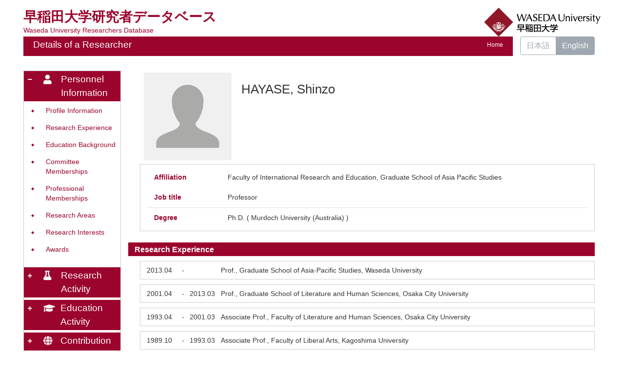

--- FILE ---
content_type: text/html; charset=UTF-8
request_url: https://w-rdb.waseda.jp/html/100001197_en.html
body_size: 145268
content:
<!DOCTYPE html PUBLIC "-//W3C//DTD XHTML 1.0 Strict//EN" "http://www.w3.org/TR/xhtml1/DTD/xhtml1-strict.dtd">
<html xmlns="http://www.w3.org/1999/xhtml" xml:lang="en" lang="en">
<head>
<meta content="text/html; charset=UTF-8" http-equiv="Content-Type" />
<meta content="text/css" http-equiv="Content-Style-Type" />
<meta content="IE=edge" http-equiv="x-ua-compatible" />
<meta content="width=device-width,initial-scale=1.0" name="viewport" />
<meta content="no-cache" http-equiv="Pragma" />
<meta content="no-cache" http-equiv="Cache-Control" />
<META CONTENT="NOARCHIVE" NAME="ROBOTS" />
<title>Details of a Researcher - HAYASE, Shinzo</title>
<link href="/uedb/css/fontawesome-free-5.15.1-web/css/all.min.css" type="text/css" rel="stylesheet" />
<link href="/uedb/css/bootstrap-4.6.0-dist/css/bootstrap.min.css" type="text/css" rel="stylesheet" />
<link href="/uedb/css/style.css" type="text/css" rel="stylesheet" />
<link href="/uedb/css/soran.css" type="text/css" rel="stylesheet" />
<script src="/uedb/js/jquery.js" type="text/javascript" language="javascript">
<!--script-->
</script>
<script src="/uedb/js/popper.js" type="text/javascript" language="javascript">
<!--script-->
</script>
<script src="/uedb/css/bootstrap-4.6.0-dist/js/bootstrap.min.js" type="text/javascript" language="javascript">
<!--script-->
</script>
<script src="/uedb/js/Chart.js" type="text/javascript" language="javascript">
<!--script-->
</script>
<script src="/uedb/js/chartjs-plugin-datalabels.min.js" type="text/javascript" language="javascript">
<!--script-->
</script>
<script src="/uedb/js/responsive.js" type="text/javascript" language="javascript">
<!--script-->
</script>
<script src="/uedb/js/chart-custom.js" type="text/javascript" language="javascript">
<!--script-->
</script>
<script type="text/javascript">
          <!--
        
          jQuery.noConflict();
          jQuery(function() {
// ### 2022/08/08 kumagai add start
            // 表示件数超過のNewsは非表示
            jQuery('.news_display').hide();
// ### 2022/08/08 kumagai add end

            jQuery('.hidden_detail').toggle();
           
           // メニュー閉処理 .dropdown-menu a は閉じる 
           jQuery('.dropdown-menu a').on('click', function () {
             jQuery('.navbar-collapse').collapse('hide');
            });
           jQuery('#menuClose').on('click', function () {
             jQuery('.navbar-collapse').collapse('hide');
           });
           
           var pagetop = jQuery('#page_top');   
           pagetop.hide();
           jQuery(window).scroll(function () {
           if (jQuery(this).scrollTop() > 100) {  //100pxスクロールしたら表示
               pagetop.fadeIn();
           } else {
              pagetop.fadeOut();
           }
          });
           pagetop.on('click', function () {
           jQuery('body,html').animate({
               scrollTop: 0
           }, 500); //0.5秒かけてトップへ移動
              return false;
           });
           
           
            jQuery('.open_button_ja').on('click',function(){
              var buttonName = jQuery(this).text();
              changeDetail(jQuery(this).attr('id'));
              if(buttonName.indexOf('全件表示') > -1){
                  jQuery(this).text('▲一部表示に戻す');
              }else{
                  jQuery(this).text('▼全件表示');
              }
            });
            jQuery('.open_button_en').on('click',function(){
              var buttonName = jQuery(this).text();
              changeDetail(jQuery(this).attr('id'));
              if(buttonName.indexOf('display all') > -1){
                  jQuery(this).text('▲display part');
              }else{
                  jQuery(this).text('▼display all');
              }
            });
            function changeDetail(labelName) {
              jQuery('#' + labelName).children('ul').children('.hidden_detail').toggle();
            }
// ### 2022/04/26 kumagai add start
            // 左メニューの+/-記号
            jQuery('#sidebar .side-group').on('click', function () {
              if (!jQuery(this).attr('data-toggle')) {
                return;
              };

              // 連打対策
              if (!jQuery(this).parents('ul').parent().children('ul').hasClass("collapsing")){
                jQuery('#sidebar .fa-minus').toggleClass("fa-plus").toggleClass("fa-minus");
                if (!jQuery(this).parents('ul').parent().children('.collapse').hasClass('show')){
                  jQuery(this).children('.fa-plus').toggleClass("fa-plus").toggleClass("fa-minus");
                }
              };
            });

            // モバイルメニューの+/-記号
            jQuery('#hamburger .side-group').on('click', function () {
              // 連打対策
              if (!jQuery(this).parents('ul').parent().children('ul').hasClass("collapsing")){
                jQuery(this).children('.fa-plus, .fa-minus').toggleClass("fa-plus").toggleClass("fa-minus");
              };
            });
// ### 2022/04/26 kumagai add end
// ### 2022/08/05 kumagai add start
            // News表示件数切り替え
            jQuery('#news_display_on').on('click', function() {
              jQuery('.news_display').show();
              jQuery('#news_display_off').show();
              jQuery('#news_display_on').hide();
            });
            jQuery('#news_display_off').on('click', function() {
              jQuery('.news_display').hide();
              jQuery('#news_display_off').hide();
              jQuery('#news_display_on').show();
            });
// ### 2022/08/05 kumagai add end
          });
          function init()
          {
          }

          // 概要項目の表示・非表示の切り替え
                    function toggleAccordion(gaiyoDetailId, gaiyoIconId) {
                        var detailClasses = window.document.getElementById(gaiyoDetailId).classList;
                        var iconClasses = window.document.getElementById(gaiyoIconId).classList;
                        if (detailClasses.contains("is-none-disp-gaiyo")) {
                            detailClasses.remove("is-none-disp-gaiyo");
                            detailClasses.add("is-disp-gaiyo");
                            iconClasses.remove("fa-caret-right");
                            iconClasses.add("fa-caret-down");
                        } else {
                            detailClasses.add("is-none-disp-gaiyo");
                            detailClasses.remove("is-disp-gaiyo");
                            iconClasses.add("fa-caret-right");
                            iconClasses.remove("fa-caret-down");
                        }
                    }

          function changeDivDispSub(labelname, setval)
          {
            var divplus = window.document.getElementById(labelname + "_div_plus");
            var divminus = window.document.getElementById(labelname + "_div_minus");
            var inutelements = window.document.getElementsByName(labelname + "_hid");

            if (divplus != null && divminus != null && inutelements != null) {
              var inputobj = inutelements.item(0);
              if(setval == "1") {
                divplus.style.display = "none";
                divminus.style.display = "block";
                inputobj.value = "1";
              } else {
                divplus.style.display = "block";
                divminus.style.display = "none";
                inputobj.value = "0";
              }
            }
          }

          function jumpDivDispSub(labelname, setval)
          {
            var divplus = window.document.getElementById(labelname + "_div_plus");
            var divminus = window.document.getElementById(labelname + "_div_minus");
            var inutelements = window.document.getElementsByName(labelname + "_hid");

            if (divplus != null && divminus != null && inutelements != null) {
              var inputobj = inutelements.item(0);
              if(setval == "1") {
                divplus.style.display = "none";
                divminus.style.display = "block";
                inputobj.value = "1";
              } else {
                divplus.style.display = "block";
                divminus.style.display = "none";
                inputobj.value = "0";
              }

              if (window.document.getElementById(labelname + "_2") != null){
                if (isSmartPhone()) {
                  hideMobileMenu();
                }
                location.hash = "";
                location.hash = labelname + "_2";
              }
            }
          }
          function jumpDiv(labelname){
            var div = window.document.getElementById(labelname);
            if (div != null){
                          if (isSmartPhone()) {
                              hideMobileMenu();
                          }
              location.hash = "";
              location.hash = labelname
            } 
          }

          function checkElement(labelname)
          {
            if (window.document.getElementById(labelname + "_div_plus") == null) {
              return false;
            }
            else {
              return true;
            }
          }
          
         
          -->
        </script>
<script xmlns="" type="text/javascript">
      var _paq = _paq || [];
      _paq.push(['setCustomVariable', 1, 'ページ表示言語', 'en', 'page']);
      
      _paq.push(['setCustomVariable', 2, '研究者名', '早瀬　晋三（id:100001197）', 'page']);
      _paq.push(['setCustomVariable', 3, '所属組織名', '早稲田大学 国際学術院 大学院アジア太平洋研究科', 'page']), 
      _paq.push(['setCustomVariable', 5, '制御情報', 'en|100001197|早瀬　晋三|0000000|早稲田大学|0000012|国際学術院|0000068|大学院アジア太平洋研究科||||', 'page']);
      
      _paq.push(["trackPageView"]);
      _paq.push(["enableLinkTracking"]);

      (function() {
        
        if (document.location.hostname.match(/^(127\.|169\.254\.|192\.168|10\.|172\.(1[6-9]|2[0-9]|3[01])\.)/)) {
          return;
        }
        var u="https://webanalytics.sra-tohoku.jp/piwik/";
        _paq.push(["setTrackerUrl", u+"piwik.php"]);
        _paq.push(["setSiteId", "25"]);
        var d=document, g=d.createElement("script"), s=d.getElementsByTagName("script")[0]; g.type="text/javascript";
        g.defer=true; g.async=true; g.src=u+"piwik.js"; s.parentNode.insertBefore(g,s);
      })();
    </script>
</head>
<body onload="javascript:init()">
<div id="wrapper" class="container-fluid pr-lg-5 pl-lg-5 pr-3 pl-3 pt-3">
<div id="header">
<div class="row">
<div class="col-lg-12 d-none d-lg-block">
<div class="title-area">
<a href="/index-e.jsp" id="text-decoration-none">
<div class="soran-title-ja">早稲田大学研究者データベース</div>
<div class="soran-title-ja-small">Waseda University Researchers Database</div>
</a>
<a href="https://www.waseda.jp/top/en/" id="text-decoration-none" class="float-right">
<img alt="Back to DB-Spiral Univ." src="/uedb/image/soran4.png" class="img-fluid" />
</a>
</div>
<div class="title title-lang-tablet">
<div>
<p>Details of a Researcher</p>
<ul>
<li class="home__link">
<a href="/index-e.jsp">Home</a>
</li>
</ul>
</div>
</div>
<div class="header-bar btn-group">
<label class="btn radio-btn">
<a href="/html/100001197_ja.html">日本語</a>
</label>
<label class="btn radio-btn active">
<a href="#">English</a>
</label>
</div>
</div>
<div class="col-12 d-block d-lg-none ml-3 detail-icon-block-min-height">
<a href="/index-e.jsp" id="text-decoration-none">
<span class="soran-title-ja">早稲田大学研究者データベース</span>
<div class="soran-title-ja-small">Waseda University Researchers Database</div>
</a>
<nav class="col-12 navbar fixed-top">
<div>
<span />
</div>
<button aria-label="Detail Navigation" aria-expanded="false" aria-controls="navbarNavDropdown" data-target="#dropdownMenuList" data-toggle="collapse" class="btn float-right soran-btn-menu-color nav-item" type="button">
<i class="navbar-toggler-icon dropdown-toggler-icon">
<span />
</i>
<div class="soran-btn-menu-font">Menu</div>
</button>
<div id="dropdownMenuList" class="collapse navbar-collapse">
<ul class="nav navbar-nav">
<div class="border bg-light">
<li>
<a href="/html/100001197_ja.html" class="dropdown-item">
<span id="soran-menu-item-font">Japanese Page</span>
</a>
</li>
<li>
<a href="https://www.waseda.jp/top/en/" class="dropdown-item">
<span id="soran-menu-item-font">Back to Waseda Univ.</span>
</a>
</li>
<li>
<a href="/index-e.jsp" class="dropdown-item">
<span id="soran-menu-item-font">Waseda University Researchers Database</span>
</a>
</li>
</div>
<li class="border-bottom border-white">
<a aria-expanded="false" aria-haspopup="true" data-toggle="dropdown" role="button" id="soran-menu-item-text-color" href="#" class="nav-link dropdown-toggle">
<span class="fa fa-user pl-3 pr-3" />
                Personnel Information ▼
              </a>
<div aria-labelledby="navbarDropdown" class="dropdown-menu bg-light">
<a href="javascript:jumpDiv('contents');" class="dropdown-item">
<span id="soran-menu-symbol-item-font">◆</span>
<span id="soran-menu-item-font">Profile Information</span>
</a>
<a href="javascript:jumpDivDispSub('item_gkgai_rykrk', 1);" class="dropdown-item">
<span id="soran-menu-symbol-item-font">◆</span>
<span id="soran-menu-item-font">Research Experience</span>
</a>
<a href="javascript:jumpDivDispSub('item_univ', 1);" class="dropdown-item">
<span id="soran-menu-symbol-item-font">◆</span>
<span id="soran-menu-item-font">Education Background</span>
</a>
<a href="javascript:jumpDivDispSub('item_gkkai_iinkai', 1);" class="dropdown-item">
<span id="soran-menu-symbol-item-font">◆</span>
<span id="soran-menu-item-font">Committee Memberships</span>
</a>
<a href="javascript:jumpDivDispSub('item_szk_gkkai', 1);" class="dropdown-item">
<span id="soran-menu-symbol-item-font">◆</span>
<span id="soran-menu-item-font">Professional Memberships</span>
</a>
<a href="javascript:jumpDivDispSub('item_kaknh_bnrui', 1);" class="dropdown-item">
<span id="soran-menu-symbol-item-font">◆</span>
<span id="soran-menu-item-font">Research Areas</span>
</a>
<a href="javascript:jumpDivDispSub('item_kenkyu_keyword', 1);" class="dropdown-item">
<span id="soran-menu-symbol-item-font">◆</span>
<span id="soran-menu-item-font">Research Interests</span>
</a>
<a href="javascript:jumpDivDispSub('item_jusho', 1);" class="dropdown-item">
<span id="soran-menu-symbol-item-font">◆</span>
<span id="soran-menu-item-font">Awards</span>
</a>
</div>
</li>
<li class="border-bottom border-white">
<a aria-expanded="false" aria-haspopup="true" data-toggle="dropdown" role="button" id="soran-menu-item-text-color" href="#" class="nav-link dropdown-toggle">
<span class="fa fa-flask pl-3 pr-3" />
                Research Activity ▼
              </a>
<div aria-labelledby="navbarDropdown" class="dropdown-menu bg-light">
<a href="javascript:jumpDivDispSub('item_ronbn', 1);" class="dropdown-item">
<span id="soran-menu-symbol-item-font">◆</span>
<span id="soran-menu-item-font">Papers</span>
</a>
<a href="javascript:jumpDivDispSub('item_chosho', 1);" class="dropdown-item">
<span id="soran-menu-symbol-item-font">◆</span>
<span id="soran-menu-item-font">Books and Other Publications</span>
</a>
<a href="javascript:jumpDivDispSub('item_kaknh_get', 1);" class="dropdown-item">
<span id="soran-menu-symbol-item-font">◆</span>
<span id="soran-menu-item-font">Research Projects</span>
</a>
<a href="javascript:jumpDivDispSub('item_sosetu', 1);" class="dropdown-item">
<span id="soran-menu-symbol-item-font">◆</span>
<span id="soran-menu-item-font">Misc</span>
</a>
</div>
</li>
<li class="border-bottom border-white">
<a aria-expanded="false" aria-haspopup="true" data-toggle="dropdown" role="button" id="soran-menu-item-text-color" href="#" class="nav-link dropdown-toggle">
<span class="fa fa-graduation-cap pl-3 pr-3" />
                Education Activity ▼
              </a>
<div aria-labelledby="navbarDropdown" class="dropdown-menu bg-light">
<a href="javascript:jumpDivDispSub('item_syllabus', 1);" class="dropdown-item">
<span id="soran-menu-symbol-item-font">◆</span>
<span id="soran-menu-item-font">Syllabus</span>
</a>
</div>
</li>
<li class="border-bottom border-white">
<a aria-expanded="false" aria-haspopup="true" data-toggle="dropdown" role="button" id="soran-menu-item-text-color" href="#" class="nav-link dropdown-toggle">
<span class="fa fa-globe pl-3 pr-3" />
                Contribution to Society ▼
              </a>
<div aria-labelledby="navbarDropdown" class="dropdown-menu bg-light">
<a href="javascript:jumpDivDispSub('item_overseas', 1);" class="dropdown-item">
<span id="soran-menu-symbol-item-font">◆</span>
<span id="soran-menu-item-font">Overseas Activities</span>
</a>
<a href="javascript:jumpDivDispSub('item_specific_research', 1);" class="dropdown-item">
<span id="soran-menu-symbol-item-font">◆</span>
<span id="soran-menu-item-font">Internal Special Research Projects</span>
</a>
</div>
</li>
<li>
<button id="menuClose" class="close" type="button">&times;</button>
</li>
</ul>
</div>
</nav>
</div>
</div>
</div>
<div id="mobile-lastModified" class="col-lg-12 d-block d-lg-none">
<p class="date">Updated on 2026/01/17</p>
</div>
<div id="page_top">
<a href="#">
<span />
</a>
</div>
<div id="contents" class="d-flex col-lg-12 pt-lg-3 mt-2 pr-0 pl-0">
<div style="padding-right:0px;" id="sidebar" class="d-none d-lg-block col-lg-2 pl-0">
<div class="data">
<div style="display:block;" id="sub_basic_div_minus">
<ul style="margin-bottom: 5px;">
<li style="cursor: pointer;" data-target="#sidebar_menu_basic" data-toggle="collapse" class="side-group">
<div style="float: left; margin-top: 7px; margin-left: -4px; " class="fa fa-minus">
<span />
</div>
<div>
<p class="d-flex">
<span class="fa fa-user pt-1">　</span>Personnel Information</p>
</div>
</li>
</ul>
<ul data-parent="#sidebar" class="collapse show" id="sidebar_menu_basic">
<li class="side-contents">
<div class="point">◆</div>
<p>
<a href="javascript:jumpDiv('contents');">Profile Information</a>
</p>
</li>
<li class="side-contents">
<div class="point">◆</div>
<p>
<a href="javascript:jumpDivDispSub('item_gkgai_rykrk', 1);">
	Research Experience
	</a>
</p>
</li>
<li class="side-contents">
<div class="point">◆</div>
<p>
<a href="javascript:jumpDivDispSub('item_univ', 1);">
	Education Background
	</a>
</p>
</li>
<li class="side-contents">
<div class="point">◆</div>
<p>
<a href="javascript:jumpDivDispSub('item_gkkai_iinkai', 1);">
	Committee Memberships
	</a>
</p>
</li>
<li class="side-contents">
<div class="point">◆</div>
<p>
<a href="javascript:jumpDivDispSub('item_szk_gkkai', 1);">
	Professional Memberships
	</a>
</p>
</li>
<li class="side-contents">
<div class="point">◆</div>
<p>
<a href="javascript:jumpDivDispSub('item_kaknh_bnrui', 1);">
	Research Areas
	</a>
</p>
</li>
<li class="side-contents">
<div class="point">◆</div>
<p>
<a href="javascript:jumpDivDispSub('item_kenkyu_keyword', 1);">
	Research Interests
	</a>
</p>
</li>
<li class="side-contents">
<div class="point">◆</div>
<p>
<a href="javascript:jumpDivDispSub('item_jusho', 1);">
	Awards
	</a>
</p>
</li>
</ul>
</div>
<div style="display:block;" id="sub_research_div_minus">
<ul style="margin-bottom: 5px;">
<li style="cursor: pointer;" data-target="#sidebar_menu_research" data-toggle="collapse" class="side-group">
<div style="float: left; margin-top: 7px; margin-left: -4px; " class="fa fa-plus">
<span />
</div>
<p class="d-flex">
<span class="fa fa-flask pt-1">　</span>Research Activity</p>
</li>
</ul>
<ul data-parent="#sidebar" class="collapse" id="sidebar_menu_research">
<li class="side-contents">
<div class="point">◆</div>
<p>
<a href="javascript:jumpDivDispSub('item_ronbn', 1);">
	Papers
	</a>
</p>
</li>
<li class="side-contents">
<div class="point">◆</div>
<p>
<a href="javascript:jumpDivDispSub('item_chosho', 1);">
	Books and Other Publications
	</a>
</p>
</li>
<li class="side-contents">
<div class="point">◆</div>
<p class="fix-width">
<a href="javascript:jumpDivDispSub('item_kaknh_get', 1);">
	Research Projects
	</a>
</p>
</li>
<li class="side-contents">
<div class="point">◆</div>
<p>
<a href="javascript:jumpDivDispSub('item_sosetu', 1);">
	Misc
	</a>
</p>
</li>
</ul>
</div>
<div style="display:block;" id="sub_education_div_minus">
<ul style="margin-bottom: 5px;">
<li style="cursor: pointer;" data-target="#sidebar_menu_education" data-toggle="collapse" class="side-group">
<div style="float: left; margin-top: 7px; margin-left: -4px; " class="fa fa-plus">
<span />
</div>
<p class="d-flex">
<span class="fa fa-graduation-cap pt-1 adj_small">　</span>Education Activity</p>
</li>
</ul>
<ul data-parent="#sidebar" class="collapse" id="sidebar_menu_education">
<li class="side-contents">
<div class="point">◆</div>
<p>
<a href="javascript:jumpDivDispSub('item_syllabus', 1);">
	Syllabus
	</a>
</p>
</li>
</ul>
</div>
<div style="display:block;" id="sub_contribution_div_minus">
<ul style="margin-bottom: 5px;">
<li style="cursor: pointer;" data-target="#sidebar_menu_contribution" data-toggle="collapse" class="side-group">
<div style="float: left; margin-top: 7px; margin-left: -4px; " class="fa fa-plus">
<span />
</div>
<p class="d-flex">
<span class="fa fa-globe pt-1 adj_small">　</span>Contribution to Society</p>
</li>
</ul>
<ul data-parent="#sidebar" class="collapse" id="sidebar_menu_contribution">
<li class="side-contents">
<div class="point">◆</div>
<p>
<a href="javascript:jumpDivDispSub('item_overseas', 1);">
	Overseas Activities
	</a>
</p>
</li>
<li class="side-contents">
<div class="point">◆</div>
<p>
<a href="javascript:jumpDivDispSub('item_specific_research', 1);">
	Internal Special Research Projects
	</a>
</p>
</li>
</ul>
</div>
</div>
<p class="date">Updated on 2026/01/17</p>
</div>
<div id="main" class="col-lg-10 col-sm-12">
<div style="display:block;" id="inf_basic_div_minus">
<div style="display:none;" id="inf_basic_div_plus">
<input value="1" name="inf_basic_hid" type="hidden" />
</div>
<div style="display:block;" id="inf_basic_div_minus">
<div class="photo_name ml-lg-4">
<div class="photo">
<p class="p-md-1 ml-1 mb-1">
<img class="photo" alt="写真a" src="/html/img/100001197" />
</p>
</div>
<div style="float:left;" class="psn-name">
<div class="name-kna">&nbsp;</div>
<div class="name-gng">HAYASE, Shinzo</div>
<div class="name-rmn">&nbsp;</div>
</div>
</div>
<div>
<div class="text ml-lg-4">
<div class="cv_item_frame">
<div class="psninfo-row d-md-flex border-bottom-0">
<div class="col-12 col-md-2 psninfo-rowtext-color psninfo-rowtext-size">Affiliation</div>
<div class="col-12 col-md-10 psninfo-rowtext-size">Faculty of International Research and Education, Graduate School of Asia Pacific Studies</div>
</div>
<div class="psninfo-row d-md-flex">
<div class="col-12 col-md-2 psninfo-rowtext-color psninfo-rowtext-size">Job title</div>
<div class="col-12 col-md-10 psninfo-rowtext-size">Professor</div>
</div>
<div class="psninfo-row d-md-flex">
<div class="col-12 col-md-2 psninfo-rowtext-color psninfo-rowtext-size">Degree</div>
<div class="col-12 col-md-10 psninfo-rowtext-size">Ph.D. (  Murdoch University (Australia) )</div>
</div>
</div>
</div>
</div>
</div>
<div class="text">
<div style="display:none;" id="item_gkgai_rykrk_div_plus">
<input value="1" name="item_gkgai_rykrk_hid" type="hidden" />
<h3 id="item_gkgai_rykrk_1">
<span class="left">
	Research Experience
	</span>
</h3>
</div>
<div style="display:block;" id="item_gkgai_rykrk_div_minus">
<h3 id="item_gkgai_rykrk_2">
<span class="left">
	Research Experience
	</span>
</h3>
<div id="gkgai_rykrk">
<ul class="ml-lg-4">
<li>
<div class="cv_item_frame">
<div class="ym_en">2013.04</div>
<div class="tilde">-</div>
<div class="ym_en">　</div>
<p class="contents inline-block">Prof., Graduate School of Asia-Pacific Studies, Waseda University</p>
</div>
</li>
<li>
<div class="cv_item_frame">
<div class="ym_en">2001.04</div>
<div class="tilde">-</div>
<div class="ym_en">2013.03</div>
<p class="contents inline-block">Prof., Graduate School of Literature and Human Sciences, Osaka City University</p>
</div>
</li>
<li>
<div class="cv_item_frame">
<div class="ym_en">1993.04</div>
<div class="tilde">-</div>
<div class="ym_en">2001.03</div>
<p class="contents inline-block">Associate Prof., Faculty of Literature and Human Sciences, Osaka City University</p>
</div>
</li>
<li>
<div class="cv_item_frame">
<div class="ym_en">1989.10</div>
<div class="tilde">-</div>
<div class="ym_en">1993.03</div>
<p class="contents inline-block">Associate Prof., Faculty of Liberal Arts, Kagoshima University</p>
</div>
</li>
<li>
<div class="cv_item_frame">
<div class="ym_en">1987.04</div>
<div class="tilde">-</div>
<div class="ym_en">1989.09</div>
<p class="contents inline-block">Assistant Prof., Faculty of Liberal Arts, Kagoshima University</p>
</div>
</li>
<li class="hidden_detail">
<div class="cv_item_frame">
<div class="ym_en">1986.04</div>
<div class="tilde">-</div>
<div class="ym_en">1987.03</div>
<p class="contents inline-block">Research Fellow, Japan Society for the Promotion of Science</p>
</div>
</li>
<li class="hidden_detail">
<div class="cv_item_frame">
<div class="ym_en">1985.04</div>
<div class="tilde">-</div>
<div class="ym_en">1986.03</div>
<p class="contents inline-block">Junior Research Fellow, Japan Society for the Promotion of Science</p>
</div>
</li>
<li class="hidden_detail">
<div class="cv_item_frame">
<div class="ym_en">1985.01</div>
<div class="tilde">-</div>
<div class="ym_en">1985.09</div>
<p class="contents inline-block">Visiting Research Associate, Institute of Philippine Culture, Ateneo de Manila University, Philippines</p>
</div>
</li>
</ul>
</div>
<p>
<a id="gkgai_rykrk" class="open_button_en ml-md-4" href="javascript:void(0);">▼display all</a>
</p>
</div>
</div>
<div class="text">
<div style="display:none;" id="item_univ_div_plus">
<input value="1" name="item_univ_hid" type="hidden" />
<h3 id="item_univ_1">
<span class="left">
	Education Background
	</span>
</h3>
</div>
<div style="display:block;" id="item_univ_div_minus">
<h3 id="item_univ_2">
<span class="left">
	Education Background
	</span>
</h3>
<div id="univ">
<ul class="ml-lg-4">
<li>
<div class="cv_item_frame">
<div class="ym_en">1980.04</div>
<div class="tilde">-</div>
<div class="ym_en">1984.12</div>
<p class="contents inline-block">Murdoch University
				&nbsp;
			School of Social Inquiry
				&nbsp;
			History Programme
				&nbsp;
			</p>
</div>
</li>
<li>
<div class="cv_item_frame">
<div class="ym_en">1977.04</div>
<div class="tilde">-</div>
<div class="ym_en">1980.03</div>
<p class="contents inline-block">The University of Tokyo
				&nbsp;
			Faculty of Letters
				&nbsp;
			Oriental History
				&nbsp;
			</p>
</div>
</li>
<li>
<div class="cv_item_frame">
<div class="ym_en">1975.04</div>
<div class="tilde">-</div>
<div class="ym_en">1977.03</div>
<p class="contents inline-block">The University of Tokyo
				&nbsp;
			College of Arts and Sciences
				&nbsp;
			</p>
</div>
</li>
</ul>
</div>
</div>
</div>
<div class="text">
<div style="display:none;" id="item_gkkai_iinkai_div_plus">
<input value="1" name="item_gkkai_iinkai_hid" type="hidden" />
<h3 id="item_gkkai_iinkai_1">
<span class="left">
	Committee Memberships
	</span>
</h3>
</div>
<div style="display:block;" id="item_gkkai_iinkai_div_minus">
<h3 id="item_gkkai_iinkai_2">
<span class="left">
	Committee Memberships
	</span>
</h3>
<div id="gkkai_iinkai">
<ul class="ml-lg-4">
<li>
<div class="cv_item_frame">
<div class="ym_en">1994</div>
<div class="tilde">-</div>
<div class="ym_en">1995</div>
<p class="contents inline-block">東南アジア学会&nbsp;
			関西地区委員</p>
</div>
</li>
<li>
<div class="cv_item_frame">
<div class="ym_en">1986</div>
<div class="tilde">-</div>
<div class="ym_en">1987</div>
<p class="contents inline-block">東南アジア学会&nbsp;
			編集委員</p>
</div>
</li>
</ul>
</div>
</div>
</div>
<div class="text">
<div style="display:none;" id="item_szk_gkkai_div_plus">
<input value="1" name="item_szk_gkkai_hid" type="hidden" />
<h3 id="item_szk_gkkai_1">
<span class="left">
	Professional Memberships
	</span>
</h3>
</div>
<div style="display:block;" id="item_szk_gkkai_div_minus">
<h3 id="item_szk_gkkai_2">
<span class="left">
	Professional Memberships
	</span>
</h3>
<div id="szk_gkkai">
<ul class="ml-lg-4">
<li>
<div class="cv_item_frame">
<div class="ym_en">　</div>
<div class="tilde">　</div>
<div class="ym_en">　</div>
<p class="contents inline-block">The Japanese Association for Migration Studies</p>
</div>
</li>
<li>
<div class="cv_item_frame">
<div class="ym_en">　</div>
<div class="tilde">　</div>
<div class="ym_en">　</div>
<p class="contents inline-block">Japan Association for Asian Studies</p>
</div>
</li>
<li>
<div class="cv_item_frame">
<div class="ym_en">　</div>
<div class="tilde">　</div>
<div class="ym_en">　</div>
<p class="contents inline-block">Association for Asian Studies, USA</p>
</div>
</li>
<li>
<div class="cv_item_frame">
<div class="ym_en">　</div>
<div class="tilde">　</div>
<div class="ym_en">　</div>
<p class="contents inline-block">Philippine National Historical Society</p>
</div>
</li>
<li>
<div class="cv_item_frame">
<div class="ym_en">　</div>
<div class="tilde">　</div>
<div class="ym_en">　</div>
<p class="contents inline-block">Japan Society for Southeast Asian Studies</p>
</div>
</li>
</ul>
</div>
</div>
</div>
<div class="text">
<div style="display:none;" id="item_kaknh_bnrui_div_plus">
<input value="1" name="item_kaknh_bnrui_hid" type="hidden" />
<h3 id="item_kaknh_bnrui_1">
<span class="left">
	Research Areas
	</span>
</h3>
</div>
<div style="display:block;" id="item_kaknh_bnrui_div_minus">
<h3 id="item_kaknh_bnrui_2">
<span class="left">
	Research Areas
	</span>
</h3>
</div>
<div id="kaknh_bnrui">
<ul class="ml-lg-4">
<li>
<div class="cv_item_frame">History of Asia and Africa</div>
</li>
</ul>
</div>
</div>
<div class="text">
<div style="display:none;" id="item_kenkyu_keyword_div_plus">
<input value="1" name="item_kenkyu_keyword_hid" type="hidden" />
<h3 id="item_kenkyu_keyword_1">
<span class="left">
	Research Interests
	</span>
</h3>
</div>
<div style="display:block;" id="item_kenkyu_keyword_div_minus">
<h3 id="item_kenkyu_keyword_2">
<span class="left">
	Research Interests
	</span>
</h3>
<div id="kenkyu_keyword">
<ul class="ml-lg-4">
<li>
<div class="cv_item_frame">
<p class="contents inline-block">Maritime Southeast Asian History, Modern History of Southeast Asia - Japan Relations, Ethno-history, Modern History of Philippine-Japan Relations</p>
</div>
</li>
</ul>
</div>
</div>
</div>
<div class="text">
<div style="display:none;" id="item_jusho_div_plus">
<input value="1" name="item_jusho_hid" type="hidden" />
<h3 id="item_jusho_1">
<span class="left">
	Awards
	</span>
</h3>
</div>
<div style="display:block;" id="item_jusho_div_minus">
<h3 id="item_jusho_2">
<span class="left">
	Awards
	</span>
</h3>
<div id="jusho">
<ul class="ml-lg-4">
<li>
<div class="cv_item_frame">
<p class="title">The Masahira Ohira Memorial Prize</p>
<p class="contents">2004.06
				&nbsp;
			</p>
<p class="contents" />
</div>
</li>
</ul>
</div>
</div>
</div>&nbsp;</div>
<div style="display:block;" id="inf_research_div_minus">
<div class="text">
<div style="display:none;" id="item_ronbn_div_plus">
<input value="1" name="item_ronbn_hid" type="hidden" />
<h3 id="item_ronbn_1">
<span class="left">
	Papers
	</span>
</h3>
</div>
<div style="display:block;" id="item_ronbn_div_minus">
<h3 id="item_ronbn_2">
<span class="left">
	Papers
	</span>
</h3>
<div id="ronbn">
<ul class="ml-lg-4">
<li>
<div class="cv_item_frame">
<div class="ronbun_content">
<p class="title">『南洋日日新聞』（シンガポール、1914-41年）を読むための覚書</p>
<p class="contents">早瀬晋三</p>
<p class="contents">アジア太平洋討究


			&nbsp;

			
				(
				48
				)
			1
				-
				66
				&nbsp;2024.03</p>
<p class="contents">Authorship：Lead author</p>
<p class="contents" />
</div>
<div style="clear:both;" />
</div>
</li>
<li>
<div class="cv_item_frame">
<div class="ronbun_content">
<p class="title">Quick Searching Table for Waseda University &quot;Nishijima Collection&quot;</p>
<p class="contents">HAYASE, Shinzo</p>
<p class="contents">Journal of Asia-Pacific Studies


			&nbsp;

			
				(
				45
				)
			55
				-
				70
				&nbsp;2022.12</p>
<p class="contents">Authorship：Lead author</p>
<p class="contents" />
</div>
<div style="clear:both;" />
</div>
</li>
<li>
<div class="cv_item_frame">
<div class="ronbun_content">
<p class="title">Sports and Regionalism: East Asia and Southeast Asia</p>
<p class="contents">HAYASE, Shinzo</p>
<p class="contents">Journal of Asia-Pacific Studies


			&nbsp;

			
				(
				45
				)
			45
				-
				53
				&nbsp;2022.12</p>
<p class="contents">Authorship：Lead author</p>
<p class="contents" />
</div>
<div style="clear:both;" />
</div>
</li>
<li>
<div class="cv_item_frame">
<div class="ronbun_content">
<p class="title">Annotation of Kaiyo Gyogyo (sea Fisheries), Monthly Journal in 1936-43</p>
<p class="contents">HAYASE, Shinzo</p>
<p class="contents">Journal of Asia-Pacific Studies


			&nbsp;

			
				(
				44
				)
			155
				-
				182
				&nbsp;2022.03</p>
<p class="contents">Authorship：Lead author</p>
<p class="contents" />
</div>
<div style="clear:both;" />
</div>
</li>
<li>
<div class="cv_item_frame">
<div class="ronbun_content">
<p class="title">Continuing Japanese Myth on &quot;Benguet Migrants&quot; in the Philippines: Colonial City, Migrants, WWII, and A Hidden Dispute</p>
<p class="contents" />
<p class="contents">Asian Studies: Journal of Critical Perspectives on Asia


			&nbsp;

			58
				(
				1
				)
			1
				-
				36
				&nbsp;2022
				&nbsp;[Invited]
			</p>
<p class="contents" />
</div>
<div style="clear:both;" />
</div>
</li>
<li class="hidden_detail">
<div class="cv_item_frame">
<div class="ronbun_content">
<p class="title">Tries to Rewrite War Memoirs as Ex-soldiers</p>
<p class="contents">HAYASE, Shinzo</p>
<p class="contents">Journal of Asia-Pacific Studies


			&nbsp;

			
				(
				41
				)
			111
				-
				141
				&nbsp;2021.03</p>
<p class="contents">Authorship：Lead author</p>
<p class="contents" />
</div>
<div style="clear:both;" />
</div>
</li>
<li class="hidden_detail">
<div class="cv_item_frame">
<div class="ronbun_content">
<p class="title">Sports and Nationalism in Southeast Asia: SEAP Games/SEA Games, 1959-2019</p>
<p class="contents">Shinzo Hayase</p>
<p class="contents">Journal of Asia-Pacific Studies


			&nbsp;

			
				(
				40
				)
			1
				-
				25
				&nbsp;2020.11</p>
<p class="contents" />
</div>
<div style="clear:both;" />
</div>
</li>
<li class="hidden_detail">
<div class="cv_item_frame">
<div class="ronbun_content">
<p class="title">Field Research on &quot;Davao Frontier History&quot; in 1982-85 Revisited</p>
<p class="contents">HAYASE, Shinzo</p>
<p class="contents">Journal of Asia-Pacific Studies


			&nbsp;

			
				(
				40
				)
			145
				-
				175
				&nbsp;2020.11</p>
<p class="contents">Authorship：Lead author</p>
<p class="contents" />
</div>
<div style="clear:both;" />
</div>
</li>
<li class="hidden_detail">
<div class="cv_item_frame">
<div class="ronbun_content">
<p class="title">Making Nation-states and Regionalism in Southeast Asia</p>
<p class="contents">Shinzo Hayase</p>
<p class="contents">20th Century East Asia: A New History


			&nbsp;

			Ⅰ
					&nbsp;
				245
				-
				292
				&nbsp;2020.07</p>
<p class="contents" />
</div>
<div style="clear:both;" />
</div>
</li>
<li class="hidden_detail">
<div class="cv_item_frame">
<div class="ronbun_content">
<p class="title">Basic Economic Statistics for ASEAN History: GDP and Trade</p>
<p class="contents">Shinzo Hayase</p>
<p class="contents">Journal of Asia-Pacific Studies


			&nbsp;

			
				(
				39
				)
			159
				-
				187
				&nbsp;2020.03</p>
<p class="contents" />
</div>
<div style="clear:both;" />
</div>
</li>
<li class="hidden_detail">
<div class="cv_item_frame">
<div class="ronbun_content">
<p class="title">The Political Changes of Indonesia (1965-1966) as Reported by The Manila Times: Its Impact on Southeast Asia as a Region</p>
<p class="contents">HAYASE, Shinzo</p>
<p class="contents">Asian Studies: Journal of Critical Perspectives on Asia


			&nbsp;

			56
				(
				2
				)
			120
				-
				149
				&nbsp;2020
				&nbsp;[Invited]
			</p>
<p class="contents">Authorship：Lead author</p>
<p class="contents" />
</div>
<div style="clear:both;" />
</div>
</li>
<li class="hidden_detail">
<div class="cv_item_frame">
<div class="ronbun_content">
<p class="title">Continuing Japanese Myth on &quot;Benguet Migrants&quot; in the Philippines: Colonial City, Migrants, WWII, and A Hidden Dispute</p>
<p class="contents">Shinzo Hayase</p>
<p class="contents">Journal of Asia-Pacific Studies


			&nbsp;

			
				(
				37
				)
			1
				-
				48
				&nbsp;2019.11</p>
<p class="contents" />
</div>
<div style="clear:both;" />
</div>
</li>
<li class="hidden_detail">
<div class="cv_item_frame">
<div class="ronbun_content">
<p class="title">The Yasukuni Shrine Controversy from the Perspective of Southeast Asia: A Hidden Dispute”</p>
<p class="contents">Shinzo Hayase</p>
<p class="contents">


			&nbsp;

			
				(
				36
				)
			109
				-
				129
				&nbsp;2019.03</p>
<p class="contents" />
</div>
<div style="clear:both;" />
</div>
</li>
<li class="hidden_detail">
<div class="cv_item_frame">
<div class="ronbun_content">
<p class="title">アキヒト皇太子・天皇のフィリピン訪問－『グローバル化する靖国問題－東南アジアからの問い』補論－</p>
<p class="contents">早瀬晋三</p>
<p class="contents">アジア太平洋討究


			&nbsp;

			
				(
				34
				)
			17
				-
				30
				&nbsp;2018.10</p>
<p class="contents" />
</div>
<div style="clear:both;" />
</div>
</li>
<li class="hidden_detail">
<div class="cv_item_frame">
<div class="ronbun_content">
<p class="title">東南アジアへの移民－日本優位から対等な関係へ</p>
<p class="contents">早瀬晋三</p>
<p class="contents">日本移民学会編『日本人と海外移住－移民の歴史・現状・展望』


			&nbsp;

			
					&nbsp;
				199
				-
				215
				&nbsp;2018.04</p>
<p class="contents" />
</div>
<div style="clear:both;" />
</div>
</li>
<li class="hidden_detail">
<div class="cv_item_frame">
<div class="ronbun_content">
<p class="title">東南アジアからみた靖国神社－表面化させない「紛争」</p>
<p class="contents">早瀬晋三</p>
<p class="contents">橋本伸也編『紛争化させられる過去－アジアとヨーロッパにおける歴史の政治化－』


			&nbsp;

			
					&nbsp;
				193
				-
				216
				&nbsp;2018.03</p>
<p class="contents" />
</div>
<div style="clear:both;" />
</div>
</li>
<li class="hidden_detail">
<div class="cv_item_frame">
<div class="ronbun_content">
<p class="title">Manila Hemp in World, Regional, National, and Local History</p>
<p class="contents">Shinzo Hayase</p>
<p class="contents">Journal of Asia-Pacific Studies


			&nbsp;

			
				(
				31
				)
			171
				-
				188
				&nbsp;2018.03</p>
<p class="contents" />
</div>
<div style="clear:both;" />
</div>
</li>
<li class="hidden_detail">
<div class="cv_item_frame">
<div class="ronbun_content">
<p class="title">ラブアン－すれ違うメモリアル</p>
<p class="contents">早瀬晋三</p>
<p class="contents">アジア太平洋討究


			&nbsp;

			
				(
				27
				)
			101
				-
				116
				&nbsp;2016.10</p>
<p class="contents" />
</div>
<div style="clear:both;" />
</div>
</li>
<li class="hidden_detail">
<div class="cv_item_frame">
<div class="ronbun_content">
<p class="title">ラブアン－すれ違うメモリアル</p>
<p class="contents">早瀬晋三</p>
<p class="contents">アジア太平洋討究


			&nbsp;

			
				(
				27
				)
			101
				-
				116
				&nbsp;2016.10
				&nbsp;[Refereed]
			</p>
<p class="contents" />
</div>
<div style="clear:both;" />
</div>
</li>
<li class="hidden_detail">
<div class="cv_item_frame">
<div class="ronbun_content">
<p class="title">
<a href="http://id.ndl.go.jp/bib/027713879" target="_blank">The Newspapers Published in Southeast Asia under Japanese Occupation and Influence in 1941-45</a>
</p>
<p class="contents" />
<p class="contents">


			&nbsp;

			
				(
				27
				)
			61
				-
				100
				&nbsp;2016.10</p>
<p class="contents">
<a class="link" style="text-decoration: none;" target="_blank" href="http://ci.nii.ac.jp/naid/120005856466">CiNii</a>
</p>
</div>
<div style="clear:both;" />
</div>
</li>
<li class="hidden_detail">
<div class="cv_item_frame">
<div class="ronbun_content">
<p class="title">Pemberitaan The Manila Times dan G30S</p>
<p class="contents">Shinzo Hayase</p>
<p class="contents">G30S dan Asia: Dalam Bayang-bayang Perang Dingin, eds. by Aiko Kurasawa and Toshio Matsumura


			&nbsp;

			
					&nbsp;
				185
				-
				219
				&nbsp;2016.03</p>
<p class="contents" />
</div>
<div style="clear:both;" />
</div>
</li>
<li class="hidden_detail">
<div class="cv_item_frame">
<div class="ronbun_content">
<p class="title">
<a href="http://id.ndl.go.jp/bib/027250335" target="_blank">The Political Changes of Indonesia (1965-66) Reported by The Manila Times : Its Impact on Southeast Asia as a Region</a>
</p>
<p class="contents" />
<p class="contents">


			&nbsp;

			
				(
				26
				)
			37
				-
				52
				&nbsp;2016.03</p>
<p class="contents">
<a class="link" style="text-decoration: none;" target="_blank" href="http://ci.nii.ac.jp/naid/120005754791">CiNii</a>
</p>
</div>
<div style="clear:both;" />
</div>
</li>
<li class="hidden_detail">
<div class="cv_item_frame">
<div class="ronbun_content">
<p class="title">東南アジアにおける第一次世界大戦-『南洋日日新聞』からみた大戦の影響</p>
<p class="contents">早瀬晋三</p>
<p class="contents">山室信一ほか編『現代の起点 第一次世界大戦』岩波書店


			&nbsp;

			1
					&nbsp;
				211
				-
				232
				&nbsp;2014.04</p>
<p class="contents" />
</div>
<div style="clear:both;" />
</div>
</li>
<li class="hidden_detail">
<div class="cv_item_frame">
<div class="ronbun_content">
<p class="title">
<a href="http://id.ndl.go.jp/bib/023652915" target="_blank">敗戦と大量死-「戦記もの」を書くということ</a>
</p>
<p class="contents">早瀬晋三</p>
<p class="contents">人文研究(大阪市立大学大学院文学研究科)


			&nbsp;

			63
				(
				63
				)
			87
				-
				107
				&nbsp;2012.03</p>
<p class="contents">
<a class="link" style="text-decoration: none;" target="_blank" href="http://ci.nii.ac.jp/naid/110008915020">CiNii</a>
</p>
</div>
<div style="clear:both;" />
</div>
</li>
<li class="hidden_detail">
<div class="cv_item_frame">
<div class="ronbun_content">
<p class="title">
<a href="http://id.ndl.go.jp/bib/023384024" target="_blank">戦争認識のすれ違い-日本人学生とフィリピン人学生</a>
</p>
<p class="contents">早瀬晋三</p>
<p class="contents">大学教育(大阪市立大学)


			&nbsp;

			9
				(
				1
				)
			25
				-
				32
				&nbsp;2011.09</p>
<p class="contents">
<a class="link" style="text-decoration: none;" target="_blank" href="http://ci.nii.ac.jp/naid/110009321485">CiNii</a>
</p>
</div>
<div style="clear:both;" />
</div>
</li>
<li class="hidden_detail">
<div class="cv_item_frame">
<div class="ronbun_content">
<p class="title">イギリス東インド会社「マカッサル商館文書」(1613-67年)の読み方</p>
<p class="contents">早瀬晋三</p>
<p class="contents">大阪市立大学大学院文学研究科都市文化研究センター編『都市の歴史的形成と文化創造力』清文堂


			&nbsp;

			
					&nbsp;
				103
				-
				125
				&nbsp;2011.03</p>
<p class="contents" />
</div>
<div style="clear:both;" />
</div>
</li>
<li class="hidden_detail">
<div class="cv_item_frame">
<div class="ronbun_content">
<p class="title">運輸・通信革命と東南アジアの植民化</p>
<p class="contents">早瀬晋三</p>
<p class="contents">『岩波講座 東アジア近現代通史 第1巻 東アジア世界の近代19世紀』岩波書店


			&nbsp;

			
					&nbsp;
				238
				-
				254
				&nbsp;2010.12</p>
<p class="contents" />
</div>
<div style="clear:both;" />
</div>
</li>
<li class="hidden_detail">
<div class="cv_item_frame">
<div class="ronbun_content">
<p class="title">
<a href="http://id.ndl.go.jp/bib/10279888" target="_blank">東南アジアとの歴史対話への道</a>
</p>
<p class="contents">早瀬晋三</p>
<p class="contents">神奈川大学評論


			&nbsp;

			
				(
				60
				)
			52
				-
				59
				&nbsp;2008.07</p>
<p class="contents">
<a class="link" style="text-decoration: none;" target="_blank" href="http://ci.nii.ac.jp/naid/40016650272">CiNii</a>
</p>
</div>
<div style="clear:both;" />
</div>
</li>
<li class="hidden_detail">
<div class="cv_item_frame">
<div class="ronbun_content">
<p class="title">A Note on the Boundaries and Territories in Maritime Southeast Asia</p>
<p class="contents">Shinzo HAYASE</p>
<p class="contents">The Journal of History


			&nbsp;

			LIV
					&nbsp;
				345
				-
				357
				&nbsp;2008</p>
<p class="contents" />
</div>
<div style="clear:both;" />
</div>
</li>
<li class="hidden_detail">
<div class="cv_item_frame">
<div class="ronbun_content">
<p class="title">The Philippine Society of Japan and the Philippine Information Bulletin</p>
<p class="contents">Shinzo HAYASE</p>
<p class="contents">Ronald D. Holmes, ed., Diplomatic Relations between Japan and Southeast Asia: Progress and Challenges Through Half-Century, Quezon City: Philippine Social Science Council


			&nbsp;

			
					&nbsp;
				76
				-
				97
				&nbsp;2007</p>
<p class="contents" />
</div>
<div style="clear:both;" />
</div>
</li>
<li class="hidden_detail">
<div class="cv_item_frame">
<div class="ronbun_content">
<p class="title">歴史空間としての世界認識</p>
<p class="contents">早瀬晋三</p>
<p class="contents">『岩波講座 「帝国」日本の学知 第8巻 空間形成と世界認識』岩波書店


			&nbsp;

			
					&nbsp;
				277
				-
				309
				&nbsp;2006.10</p>
<p class="contents" />
</div>
<div style="clear:both;" />
</div>
</li>
<li class="hidden_detail">
<div class="cv_item_frame">
<div class="ronbun_content">
<p class="title">調査機関・団体とその資料-東南アジア</p>
<p class="contents">早瀬晋三</p>
<p class="contents">『岩波講座 「帝国」日本の学知 第6巻 地域研究としてのアジア』岩波書店


			&nbsp;

			
					&nbsp;
				399
				-
				421
				&nbsp;2006.04</p>
<p class="contents" />
</div>
<div style="clear:both;" />
</div>
</li>
<li class="hidden_detail">
<div class="cv_item_frame">
<div class="ronbun_content">
<p class="title">植民者の戦争経験-海軍「民政」下の西ボルネオ</p>
<p class="contents">早瀬晋三</p>
<p class="contents">『岩波講座 アジア・太平洋戦争 第4巻 帝国の戦争経験』岩波講座


			&nbsp;

			
					&nbsp;
				31
				-
				58
				&nbsp;2006.02</p>
<p class="contents" />
</div>
<div style="clear:both;" />
</div>
</li>
<li class="hidden_detail">
<div class="cv_item_frame">
<div class="ronbun_content">
<p class="title">Historico-Geographical World of Sangir: An Ethno-history of East Maritime Southeast Asia</p>
<p class="contents">Shinzo HAYASE</p>
<p class="contents">Kinaadman (Wisdom): A Journal of the Southearn Philippines


			&nbsp;

			XXVII
					&nbsp;
				1
				-
				23
				&nbsp;2005</p>
<p class="contents" />
</div>
<div style="clear:both;" />
</div>
</li>
<li class="hidden_detail">
<div class="cv_item_frame">
<div class="ronbun_content">
<p class="title">
<a href="http://id.ndl.go.jp/bib/7846698" target="_blank">近代大衆消費社会出現の一考察-アメリカ植民支配下のフィリピンと日本商店・商品</a>
</p>
<p class="contents">早瀬晋三</p>
<p class="contents">人文学報(京都大学人文科学研究所)


			&nbsp;

			
				(
				91
				)
			141
				-
				170
				&nbsp;2004.12</p>
<p class="contents">
<a class="link" style="text-decoration: none;" target="_blank" href="http://dx.doi.org/10.14989/48658">DOI</a>
<a class="link" style="text-decoration: none;" target="_blank" href="http://ci.nii.ac.jp/naid/120000895911">CiNii</a>
</p>
</div>
<div style="clear:both;" />
</div>
</li>
<li class="hidden_detail">
<div class="cv_item_frame">
<div class="ronbun_content">
<p class="title">アメリカ・フィリピン自由貿易体制下の日本商品とその取扱商-予備的考察</p>
<p class="contents">早瀬晋三</p>
<p class="contents">池端雪浦、リディア・N・ホセ編『近現代日本・フィリピン関係史』岩波書店


			&nbsp;

			
					&nbsp;
				121
				-
				155
				&nbsp;2004.02</p>
<p class="contents" />
</div>
<div style="clear:both;" />
</div>
</li>
<li class="hidden_detail">
<div class="cv_item_frame">
<div class="ronbun_content">
<p class="title">Southern Mindanao as a Modern Frontier</p>
<p class="contents">Shinzo HAYASE</p>
<p class="contents">Hiromitsu UMEHARA &amp;amp; Germelino M. Bautista, eds., Communities at the Margins: Reflections on Social, Economic, and Environmental Change in the Philippines


			&nbsp;

			
					&nbsp;
				34
				-
				56
				&nbsp;2004</p>
<p class="contents" />
</div>
<div style="clear:both;" />
</div>
</li>
<li class="hidden_detail">
<div class="cv_item_frame">
<div class="ronbun_content">
<p class="title">サンギル人の歴史地理的世界-海域東南アジア東部の民族史の一考察</p>
<p class="contents">早瀬晋三</p>
<p class="contents">大阪市立大学東洋史論叢


			&nbsp;

			
				(
				11
				)
			41
				-
				54
				&nbsp;2003.03</p>
<p class="contents" />
</div>
<div style="clear:both;" />
</div>
</li>
<li class="hidden_detail">
<div class="cv_item_frame">
<div class="ronbun_content">
<p class="title">Japanese Goods in Prewar Philippines</p>
<p class="contents">Shinzo HAYASE</p>
<p class="contents">Setsuho IKAHATA &amp;amp; Lydia N. Yu-Jose, eds., Philippines-Japan Relations


			&nbsp;

			
					&nbsp;
				117
				-
				154
				&nbsp;2003</p>
<p class="contents" />
</div>
<div style="clear:both;" />
</div>
</li>
<li class="hidden_detail">
<div class="cv_item_frame">
<div class="ronbun_content">
<p class="title">フィリピン元在留邦人の戦後の慰霊</p>
<p class="contents">早瀬晋三</p>
<p class="contents">江川温・中村生雄編『死の文化誌』昭和堂


			&nbsp;

			
					&nbsp;
				207
				-
				234
				&nbsp;2002.10</p>
<p class="contents" />
</div>
<div style="clear:both;" />
</div>
</li>
<li class="hidden_detail">
<div class="cv_item_frame">
<div class="ronbun_content">
<p class="title">海域東南アジア東部-「海の領主」、交易商人、海洋民</p>
<p class="contents">早瀬晋三</p>
<p class="contents">『岩波講座 東南アジア史 第4巻』岩波書店


			&nbsp;

			
					&nbsp;
				85
				-
				109
				&nbsp;2001.09</p>
<p class="contents" />
</div>
<div style="clear:both;" />
</div>
</li>
<li class="hidden_detail">
<div class="cv_item_frame">
<div class="ronbun_content">
<p class="title">ミンダナオの近代-フィリピン国家形成下のマイノリティ化</p>
<p class="contents">早瀬晋三</p>
<p class="contents">『岩波講座 世界歴史 第23巻 アジアとヨーロッパ 1900年代-1920年代』


			&nbsp;

			
					&nbsp;
				135
				-
				154
				&nbsp;1999.11</p>
<p class="contents" />
</div>
<div style="clear:both;" />
</div>
</li>
<li class="hidden_detail">
<div class="cv_item_frame">
<div class="ronbun_content">
<p class="title">Japanese Residents of &quot;Dabao-kuo&quot;</p>
<p class="contents">Shinzo HAYASE</p>
<p class="contents">Setsuho IKEHATA and Ricardo T. Jose, eds., The Philippines under Japanese Occupation


			&nbsp;

			
					&nbsp;
				247
				-
				287
				&nbsp;1999</p>
<p class="contents" />
</div>
<div style="clear:both;" />
</div>
</li>
<li class="hidden_detail">
<div class="cv_item_frame">
<div class="ronbun_content">
<p class="title">Japan and the Philippines: The &#39;Southward Advence&#39; School of Thought anf &#39;The Greater East Asia Co-Prosperity Sphere</p>
<p class="contents">Shinzo HAYASE</p>
<p class="contents">Philippine Studies


			&nbsp;

			47
				(
				1
				)
			30
				-
				47
				&nbsp;1999.01</p>
<p class="contents" />
</div>
<div style="clear:both;" />
</div>
</li>
<li class="hidden_detail">
<div class="cv_item_frame">
<div class="ronbun_content">
<p class="title">明治期マニラ湾の日本人漁民</p>
<p class="contents">早瀬晋三</p>
<p class="contents">秋道智彌編『海人の世界』同文舘


			&nbsp;

			
					&nbsp;
				343
				-
				368
				&nbsp;1998.03</p>
<p class="contents" />
</div>
<div style="clear:both;" />
</div>
</li>
<li class="hidden_detail">
<div class="cv_item_frame">
<div class="ronbun_content">
<p class="title">The Bagobo Diaspora on the Pre-War Davao Frontier, the Philippines: Genealogies, Kinship and Material Patterns</p>
<p class="contents">Shinzo HAYASE</p>
<p class="contents">Tsuyoshi KATO, ed., Studies on the Dynamics of the Frontier World in Insular Southeast Asia, Center for Southeast Asian Studies, Kyoto University


			&nbsp;

			
					&nbsp;
				97
				-
				118
				&nbsp;1997</p>
<p class="contents" />
</div>
<div style="clear:both;" />
</div>
</li>
<li class="hidden_detail">
<div class="cv_item_frame">
<div class="ronbun_content">
<p class="title">フィリピンをめぐる明治期「南進論」と「大東亜共栄圏」</p>
<p class="contents">早瀬晋三</p>
<p class="contents">小島勝編『南方関与の論理』京都大学東南アジア研究所


			&nbsp;

			
					&nbsp;
				23
				-
				36
				&nbsp;1996.11</p>
<p class="contents" />
</div>
<div style="clear:both;" />
</div>
</li>
<li class="hidden_detail">
<div class="cv_item_frame">
<div class="ronbun_content">
<p class="title">「ダバオ国」の在留邦人</p>
<p class="contents">早瀬晋三</p>
<p class="contents">池端雪浦編『日本占領下のフィリピン-「大東亜共栄圏」の虚構と傷跡』岩波書店


			&nbsp;

			
					&nbsp;
				291
				-
				332
				&nbsp;1996.07</p>
<p class="contents" />
</div>
<div style="clear:both;" />
</div>
</li>
<li class="hidden_detail">
<div class="cv_item_frame">
<div class="ronbun_content">
<p class="title">二つの大国アメリカと日本に翻弄されたフィリピン</p>
<p class="contents">早瀬晋三</p>
<p class="contents">萩原宜之・後藤乾一編『東南アジア史のなかの近代日本』みすず書房


			&nbsp;

			
					&nbsp;
				33
				-
				51
				&nbsp;1995.07</p>
<p class="contents" />
</div>
<div style="clear:both;" />
</div>
</li>
<li class="hidden_detail">
<div class="cv_item_frame">
<div class="ronbun_content">
<p class="title">日本との交流</p>
<p class="contents">早瀬晋三</p>
<p class="contents">綾部恒雄・石井米雄編『もっと知りたいフィリピン 第2版』弘文堂


			&nbsp;

			
					&nbsp;
				247
				-
				270
				&nbsp;1995.02</p>
<p class="contents" />
</div>
<div style="clear:both;" />
</div>
</li>
<li class="hidden_detail">
<div class="cv_item_frame">
<div class="ronbun_content">
<p class="title">南方「移民」と「南進」-フィリピンにおける「移民」、外交官、軍事工作</p>
<p class="contents">早瀬晋三</p>
<p class="contents">『岩波講座 近代日本と植民地 第5巻 膨張する帝国の人流』


			&nbsp;

			
					&nbsp;
				57
				-
				76
				&nbsp;1993.04</p>
<p class="contents" />
</div>
<div style="clear:both;" />
</div>
</li>
<li class="hidden_detail">
<div class="cv_item_frame">
<div class="ronbun_content">
<p class="title">フィリピン</p>
<p class="contents">早瀬晋三</p>
<p class="contents">吉川利治編『近現代史の中の日本と東南アジア』


			&nbsp;

			
					&nbsp;
				33
				-
				77
				&nbsp;1992.10</p>
<p class="contents" />
</div>
<div style="clear:both;" />
</div>
</li>
<li class="hidden_detail">
<div class="cv_item_frame">
<div class="ronbun_content">
<p class="title">フィリピンの植民地開発と陸上交通網-アメリカ統治期の住民への影響</p>
<p class="contents">早瀬晋三</p>
<p class="contents">石井米雄・辛島昇・和田久徳編『東南アジア世界の歴史的位相』東京大学出版会


			&nbsp;

			
					&nbsp;
				200
				-
				219
				&nbsp;1992.06</p>
<p class="contents" />
</div>
<div style="clear:both;" />
</div>
</li>
<li class="hidden_detail">
<div class="cv_item_frame">
<div class="ronbun_content">
<p class="title">かつて東南アジアに職を求めた日本人-明治・大正期フィリピンの日本人不法労働者を中心に</p>
<p class="contents">早瀬晋三</p>
<p class="contents">中岡三益編『難民 移民 出稼ぎ-人々は国境を越えて移動する』東洋経済新報社


			&nbsp;

			
					&nbsp;
				193
				-
				216
				&nbsp;1991.12</p>
<p class="contents" />
</div>
<div style="clear:both;" />
</div>
</li>
<li class="hidden_detail">
<div class="cv_item_frame">
<div class="ronbun_content">
<p class="title">Diplomats of Meiji Japan in the Philippines</p>
<p class="contents">Shinzo HAYASE</p>
<p class="contents">Journal of the Japan-Netherlands Institute


			&nbsp;

			
				(
				2
				)
			115
				-
				130
				&nbsp;1990</p>
<p class="contents" />
</div>
<div style="clear:both;" />
</div>
</li>
<li class="hidden_detail">
<div class="cv_item_frame">
<div class="ronbun_content">
<p class="title">Diplomats of Meiji Japan in the Philippines</p>
<p class="contents">Shinzo HAYASE</p>
<p class="contents">Philippine Quarterly of Culture &amp;amp; Society


			&nbsp;

			17
				(
				4
				)
			290
				-
				308
				&nbsp;1989.12</p>
<p class="contents" />
</div>
<div style="clear:both;" />
</div>
</li>
<li class="hidden_detail">
<div class="cv_item_frame">
<div class="ronbun_content">
<p class="title">アメリカ植民支配下初期(明治期)フィリピンの日本人労働</p>
<p class="contents">早瀬晋三</p>
<p class="contents">池端雪浦・寺見元恵・早瀬晋三『世紀転換期における日本・フィリピン関係』東京外国語大学アジア・アフリカ言語文化研究所


			&nbsp;

			
					&nbsp;
				67
				-
				98
				&nbsp;1989.03</p>
<p class="contents" />
</div>
<div style="clear:both;" />
</div>
</li>
<li class="hidden_detail">
<div class="cv_item_frame">
<div class="ronbun_content">
<p class="title">
<a href="http://id.ndl.go.jp/bib/2908656" target="_blank">マギンダナオ・イスラーム「国家」の成立-フィリピン・イスラーム史研究の予備的考察</a>
</p>
<p class="contents">早瀬晋三</p>
<p class="contents">鹿児島大学教養部史学科報告


			&nbsp;

			
				(
				35
				)
			33
				-
				59
				&nbsp;1988.07</p>
<p class="contents">
<a class="link" style="text-decoration: none;" target="_blank" href="http://ci.nii.ac.jp/naid/40000464219">CiNii</a>
</p>
</div>
<div style="clear:both;" />
</div>
</li>
<li class="hidden_detail">
<div class="cv_item_frame">
<div class="ronbun_content">
<p class="title">
<a href="http://id.ndl.go.jp/bib/2811082" target="_blank">ベンゲット道路工事考</a>
</p>
<p class="contents">早瀬晋三</p>
<p class="contents">南方文化


			&nbsp;

			
				(
				13
				)
			71
				-
				103
				&nbsp;1986.11</p>
<p class="contents">
<a class="link" style="text-decoration: none;" target="_blank" href="http://ci.nii.ac.jp/naid/40004002922">CiNii</a>
</p>
</div>
<div style="clear:both;" />
</div>
</li>
<li class="hidden_detail">
<div class="cv_item_frame">
<div class="ronbun_content">
<p class="title">
<a href="http://id.ndl.go.jp/bib/2768143" target="_blank">植民統治下のフィリピンにおけるマニラ麻産業</a>
</p>
<p class="contents">早瀬晋三</p>
<p class="contents">東南アジア-歴史と文化-


			&nbsp;

			
				(
				15
				)
			63
				-
				89
				&nbsp;1986.05</p>
<div class="accordion-menu">
<p class="accordion-menu-bar" onclick="toggleAccordion('12076779_gaiyo1', '12076779_icon1')">
<span class="fa fa-caret-right gaiyo-label" id="12076779_icon1">　</span>View Summary</p>
<div class="is-none-disp-gaiyo gaiyo-detail" id="12076779_gaiyo1">
<p class="contents">Abaca (Manila Hemp) became the most important cordage fiber in the mid-nineteenth century. The United States and the United Kingdom together took 70 to 90 percent of the total exports raw abaca, comprising 20 to 30 percent or more of the total value of exports from the Philippines until 1880. The Philippines came to enjoy a natural monopoly of abaca production. In the nineteenth century the Bikol region of southern Luzon was the main abaca producing center. However, the Bikol abaca planters did not succeed in becoming efficient enough to meet the demand of the modern world economy. The abaca producers in the Bikol region were, on the whole, too small-scale and too poor to become politically powerful, and gradually declined.&lt;br&gt;Shortly after the United States assumed control of the Philippines in 1898, Americans became involved in the abaca industry and chose the Davao Gulf region of southeastern Mindanao as a prime producing center because of its ideal geographical and climatic conditions. However, American and European investment in the enterprise peaked in 1910 and then declined as a result of chronic shortage of labor and capital. On the other hand, the Japanese abaca planters in Davao were to prove the most efficient growers, succeeding where Europeans had failed. They were able to enjoy the benefits of favorable colonial legislation designed to protect the interests of the American cordage industry which was concerned to ensure a steady supply of cheap, high quality hemp from the Philippines.&lt;br&gt;The abaca industry brought a measure of prosperity to Filipino abaca cultivators, strippers, and landowners. However, the abaca industry was controlled by the foreigners as planters, traders, and cordage manufacturers, who left no room for Filipinos to join them. Filipinos were dependent on the foreigners in their own lands. After the abaca industry faltered and virtually collapsed in the years between World War I and World War II in the Bikol region, and after World War II in the Davao Gulf region, the Filipinos were left on a level of poverty from which they have not recovered.</p>
</div>
</div>
<p class="contents">
<a class="link" style="text-decoration: none;" target="_blank" href="http://dx.doi.org/10.5512/sea.1986.63">DOI</a>
<a class="link" style="text-decoration: none;" target="_blank" href="http://ci.nii.ac.jp/naid/130003704207">CiNii</a>
</p>
</div>
<div style="clear:both;" />
</div>
</li>
<li class="hidden_detail">
<div class="cv_item_frame">
<div class="ronbun_content">
<p class="title">
<a href="http://id.ndl.go.jp/bib/2786010" target="_blank">ダバオ・フロンティアにおけるバゴボ族の社会変容</a>
</p>
<p class="contents">早瀬晋三</p>
<p class="contents">アジア・アフリカ言語文化研究


			&nbsp;

			31
				(
				31
				)
			96
				-
				119
				&nbsp;1986.03</p>
<p class="contents">
<a class="link" style="text-decoration: none;" target="_blank" href="http://ci.nii.ac.jp/naid/110004463715">CiNii</a>
</p>
</div>
<div style="clear:both;" />
</div>
</li>
<li class="hidden_detail">
<div class="cv_item_frame">
<div class="ronbun_content">
<p class="title">American Colonial Policy and the Development of Japanese Abaca Industry in Davao, 1898-1941</p>
<p class="contents">Shinzo HAYASE</p>
<p class="contents">Philippine Studies


			&nbsp;

			33
				(
				4
				)
			505
				-
				517
				&nbsp;1985.10</p>
<p class="contents" />
</div>
<div style="clear:both;" />
</div>
</li>
<li class="hidden_detail">
<div class="cv_item_frame">
<div class="ronbun_content">
<p class="title">Tribes on the Davao Frontier</p>
<p class="contents">Shinzo HAYASE</p>
<p class="contents">Philippine Studies


			&nbsp;

			33
				(
				2
				)
			139
				-
				150
				&nbsp;1985.04</p>
<p class="contents" />
</div>
<div style="clear:both;" />
</div>
</li>
<li class="hidden_detail">
<div class="cv_item_frame">
<div class="ronbun_content">
<p class="title">American Colonial Policy and the Development of Japanese Abaca Industry in Davao, 1898-1941</p>
<p class="contents">Shinzo HAYASE</p>
<p class="contents">The Journal of History


			&nbsp;

			30-31
				(
				1-2
				)
			139
				-
				151
				&nbsp;1985</p>
<p class="contents" />
</div>
<div style="clear:both;" />
</div>
</li>
</ul>
</div>
<p>
<a id="ronbn" class="open_button_en ml-md-4" href="javascript:void(0);">▼display all</a>
</p>
</div>
</div>
<div class="text">
<div style="display:none;" id="item_chosho_div_plus">
<input value="1" name="item_chosho_hid" type="hidden" />
<h3 id="item_chosho_1">
<span class="left">
	Books and Other Publications
	</span>
</h3>
</div>
<div style="display:block;" id="item_chosho_div_minus">
<h3 id="item_chosho_2">
<span class="left">
	Books and Other Publications
	</span>
</h3>
<div id="chosho">
<ul class="ml-lg-4">
<li>
<div class="cv_item_frame">
<p class="title">戦前期フィリピン在住日本人職業別人口の総合的研究</p>
<p class="contents">早瀬晋三(
					Part：
					Sole author)</p>
<p class="contents">早稲田大学アジア太平洋研究センター&nbsp;
			2024.03</p>
<p class="contents" />
</div>
</li>
<li>
<div class="cv_item_frame">
<p class="title">E-Collection: Materials Related to Japanese living in the Philippines during the Pre-war Period: Annotation and General Catalog</p>
<p class="contents">HAYASE, Shinzo(
					Part：
					Sole author)</p>
<p class="contents">Waseda University Institute of Asia-Pacific Studies&nbsp;
			2023.03</p>
<p class="contents" />
</div>
</li>
<li>
<div class="cv_item_frame">
<p class="title">Parallel History Recognition: Reconsidering the History Distorted by the War</p>
<p class="contents">HAYASE, Shinzo(
					Part：
					Sole author)</p>
<p class="contents">2022.01
				ISBN:
				9784409510919</p>
<p class="contents" />
</div>
</li>
<li>
<div class="cv_item_frame">
<p class="title">Sports and Nationalism in Southeast Asia: SEAP Games/SEA Games, 1959-2019</p>
<p class="contents">Shinzo Hayase(
					Part：
					Sole author)</p>
<p class="contents">Mekong&nbsp;
			2020.07</p>
<p class="contents" />
</div>
</li>
<li>
<div class="cv_item_frame">
<p class="title">復刻版 ボルネオ新聞</p>
<p class="contents">早瀬晋三編(
					Part：
					Edit)</p>
<p class="contents">龍渓書舎&nbsp;
			2018.07
				ISBN:
				9784844705673</p>
<p class="contents" />
</div>
</li>
<li class="hidden_detail">
<div class="cv_item_frame">
<p class="title">Globalizing Yasukuni Controversy from the Perspective of Southeast Asia</p>
<p class="contents">Shinzo Hayase(
					Part：
					Sole author)</p>
<p class="contents">Iwanami Shoten&nbsp;
			2018.03
				ISBN:
				9784000292139</p>
<p class="contents" />
</div>
</li>
<li class="hidden_detail">
<div class="cv_item_frame">
<p class="title">南洋協会発行雑誌（『会報』・『南洋協会々報』・『南洋協会雑誌』・『南洋』1915～44年） 解説・総目録・索引（執筆者・人名・地名・事項）</p>
<p class="contents">早瀬晋三編(
					Part：
					Edit)</p>
<p class="contents">龍渓書舎&nbsp;
			2018.01</p>
<p class="contents" />
</div>
</li>
<li class="hidden_detail">
<div class="cv_item_frame">
<p class="title">朝日新聞大阪本社所蔵 「富士倉庫資料」（写真）東南アジア関係一覧</p>
<p class="contents">早瀬晋三, 白石昌也編(
					Part：
					Joint editor)</p>
<p class="contents">早稲田大学アジア太平洋研究センター&nbsp;
			2017.03</p>
<p class="contents" />
</div>
</li>
<li class="hidden_detail">
<div class="cv_item_frame">
<p class="title">編集復刻版 南方開発金庫調査資料（一九四二～四四年）附巻 解説、総目次、索引篇</p>
<p class="contents">早瀬晋三(
					Part：
					Edit)</p>
<p class="contents">龍渓書舎&nbsp;
			2015.06
				ISBN:
				9784844703167</p>
<p class="contents" />
</div>
</li>
<li class="hidden_detail">
<div class="cv_item_frame">
<p class="title">Japanese in Modern Philippine History</p>
<p class="contents">Shinzo HAYASE(
					Part：
					Sole author)</p>
<p class="contents">Waseda University, Institute of Asia-Pacific Studies&nbsp;
			2014.10</p>
<p class="contents" />
</div>
</li>
<li class="hidden_detail">
<div class="cv_item_frame">
<p class="title">編集復刻版 南方開発金庫調査資料（一九四二～四四年）</p>
<p class="contents">早瀬晋三</p>
<p class="contents">龍溪書舎&nbsp;
			2012.12
				ISBN:
				9784844703150</p>
<p class="contents" />
</div>
</li>
<li class="hidden_detail">
<div class="cv_item_frame">
<p class="title">フィリピン近現代史のなかの日本人-植民地社会の形成と移民・商品</p>
<p class="contents">早瀬晋三(
					Part：
					Sole author)</p>
<p class="contents">東京大学出版会&nbsp;
			2012.10
				ISBN:
				9784130210768</p>
<p class="contents" />
</div>
</li>
<li class="hidden_detail">
<div class="cv_item_frame">
<p class="title">マンダラ国家から国民国家へ-東南アジア史のなかの第一次世界大戦</p>
<p class="contents">早瀬晋三(
					Part：
					Sole author)</p>
<p class="contents">人文書院&nbsp;
			2012.06
				ISBN:
				9784409511169</p>
<p class="contents" />
</div>
</li>
<li class="hidden_detail">
<div class="cv_item_frame">
<p class="title">A Walk Through War Memories in Southeast Asia</p>
<p class="contents">Shinzo HAYASE(
					Part：
					Sole author)</p>
<p class="contents">New Day Publishers&nbsp;
			2010</p>
<p class="contents" />
</div>
</li>
<li class="hidden_detail">
<div class="cv_item_frame">
<p class="title">フィリピン関係文献目録(戦前・戦中、「戦記もの」)</p>
<p class="contents">早瀬晋三(
					Part：
					Edit)</p>
<p class="contents">龍渓書舎&nbsp;
			2009.11
				ISBN:
				9784844700050</p>
<p class="contents" />
</div>
</li>
<li class="hidden_detail">
<div class="cv_item_frame">
<p class="title">未完のフィリピン革命と植民地化</p>
<p class="contents">早瀬晋三(
					Part：
					Sole author)</p>
<p class="contents">山川出版社&nbsp;
			2009.02
				ISBN:
				9784634349612</p>
<p class="contents" />
</div>
</li>
<li class="hidden_detail">
<div class="cv_item_frame">
<p class="title">歴史空間としての海域を歩く</p>
<p class="contents">早瀬晋三(
					Part：
					Sole author)</p>
<p class="contents">法政大学出版局&nbsp;
			2008.10
				ISBN:
				9784588335013</p>
<p class="contents" />
</div>
</li>
<li class="hidden_detail">
<div class="cv_item_frame">
<p class="title">未来と対話する歴史</p>
<p class="contents">早瀬晋三(
					Part：
					Sole author)</p>
<p class="contents">法政大学出版局&nbsp;
			2008.10
				ISBN:
				9784588335020</p>
<p class="contents" />
</div>
</li>
<li class="hidden_detail">
<div class="cv_item_frame">
<p class="title">戦争の記憶を歩く 東南アジアのいま</p>
<p class="contents">早瀬晋三(
					Part：
					Sole author)</p>
<p class="contents">岩波書店&nbsp;
			2007.03
				ISBN:
				9784000236676</p>
<p class="contents" />
</div>
</li>
<li class="hidden_detail">
<div class="cv_item_frame">
<p class="title">Mindanao Ethnohistory beyond Nations</p>
<p class="contents">Shinzo HAYASE(
					Part：
					Sole author)</p>
<p class="contents">Ateneo de Manila University Press&nbsp;
			2007
				ISBN:
				9789715505116</p>
<p class="contents" />
</div>
</li>
<li class="hidden_detail">
<div class="cv_item_frame">
<p class="title">歴史研究と地域研究のはざまで</p>
<p class="contents">早瀬晋三(
					Part：
					Sole author)</p>
<p class="contents">法政大学出版局&nbsp;
			2004.12
				ISBN:
				4588335235</p>
<p class="contents" />
</div>
</li>
<li class="hidden_detail">
<div class="cv_item_frame">
<p class="title">海域イスラーム社会の歴史-ミンダナオ・エスノヒストリー</p>
<p class="contents">早瀬晋三(
					Part：
					Sole author)</p>
<p class="contents">岩波書店&nbsp;
			2003.08
				ISBN:
				4000224336</p>
<p class="contents" />
</div>
</li>
<li class="hidden_detail">
<div class="cv_item_frame">
<p class="title">復刻版 比律賓情報</p>
<p class="contents">早瀬晋三編(
					Part：
					Edit)</p>
<p class="contents">龍渓書舎&nbsp;
			2003.05
				ISBN:
				4844704885</p>
<p class="contents" />
</div>
</li>
<li class="hidden_detail">
<div class="cv_item_frame">
<p class="title">復刻版 比律賓情報 解説・総目録・索引</p>
<p class="contents">早瀬晋三(
					Part：
					Edit)</p>
<p class="contents">龍渓書舎&nbsp;
			2003.05
				ISBN:
				4844754491</p>
<p class="contents" />
</div>
</li>
<li class="hidden_detail">
<div class="cv_item_frame">
<p class="title">「領事報告」掲載フィリピン記事目録、1881-1943年</p>
<p class="contents">早瀬晋三(
					Part：
					Edit)</p>
<p class="contents">龍渓書舎&nbsp;
			2003.05
				ISBN:
				4844754505</p>
<p class="contents" />
</div>
</li>
<li class="hidden_detail">
<div class="cv_item_frame">
<p class="title">「ベンゲット移民」の虚像と実像-近代日本・東南アジア関係史の一考察</p>
<p class="contents">早瀬晋三(
					Part：
					Sole author)</p>
<p class="contents">同文舘&nbsp;
			1989.11
				ISBN:
				4495854518</p>
<p class="contents" />
</div>
</li>
</ul>
</div>
<p>
<a id="chosho" class="open_button_en ml-md-4" href="javascript:void(0);">▼display all</a>
</p>
</div>
</div>
<div class="text">
<div style="display:none;" id="item_kaknh_get_div_plus">
<input value="1" name="item_kaknh_get_hid" type="hidden" />
<h3 id="item_kaknh_get_1">
<span class="left">
	Research Projects
	</span>
</h3>
</div>
<div style="display:block;" id="item_kaknh_get_div_minus">
<h3 id="item_kaknh_get_2">
<span class="left">
	Research Projects
	</span>
</h3>
<div id="kaknh_get">
<ul class="ml-lg-4">
<li>
<div class="cv_item_frame">
<p class="title">東・南シナ海の領有権問題への社会史的アプローチ－海洋漁業、海運、環境保護</p>
<p class="contents">日本学術振興会&nbsp;
			科学研究費助成事業</p>
<p class="contents">
<p class="inline-block">Project Year : </p>
<div class="ym_en">2022.04</div>
<div class="tilde">-</div>
<div class="ym_en">2026.03</div>&nbsp;
			</p>
<p class="contents">早瀬 晋三</p>
<p class="contents" />
</div>
</li>
<li>
<div class="cv_item_frame">
<p class="title">From the Sea of Conflict to the Sea of Commons</p>
<p class="contents">Japan Society for the Promotion of Science&nbsp;
			Grants-in-Aid for Scientific Research</p>
<p class="contents">
<p class="inline-block">Project Year : </p>
<div class="ym_en">2016.04</div>
<div class="tilde">-</div>
<div class="ym_en">2018.03</div>&nbsp;
			</p>
<p class="contents">Hayase Shinzo, NAKAZATO Nariaki, HOSAKA Shuji, SUZUKI Emi</p>
<p class="contents" />
<div class="accordion-menu">
<p class="accordion-menu-bar" onclick="toggleAccordion('12076841_gaiyo1', '12076841_icon1')">
<span class="fa fa-caret-right gaiyo-label" id="12076841_icon1">　</span>View Summary</p>
<div class="is-none-disp-gaiyo gaiyo-detail" id="12076841_gaiyo1">
<p class="contents">This research project was divided into five groups (Headquarters, European Seas, Indian Ocean, Maritime Southeast Asia, and Seas around Japan) to prepare for full-scale research from April 2018 based on history, culture and society. It aims to explore how to solve and/or avoid the conflicts in the past. Each group deepened the understanding of the overall picture of this research project and exchanged opinions with other groups. Hayase wrote for &quot;WASEDA ONLINE&quot; entitled &quot;From the Sea of Conflict to the Sea of Commons&quot; in Japanese and in English and concluded in this essay as follows: &quot;If they allocate their military budget for disputes to a budget for protecting the environment and natural resources instead, their people will be able to enjoy the blessings of the sea and live better lives. If we can demonstrate academically how to effectively improve the sea and transform it from the conflict into the commons, academics can contribute to the settlement of these disputes.</p>
</div>
</div>
</div>
</li>
<li>
<div class="cv_item_frame">
<p class="title">Rewriting Colonial History: Western Colonial Rule from the Viewpoints of Japanese Occupied Administration in Southeast Asia</p>
<p class="contents" />
<p class="contents">
<p class="inline-block">Project Year : </p>
<div class="ym_en">2014.04</div>
<div class="tilde">-</div>
<div class="ym_en">2018.03</div>&nbsp;
			</p>
<p class="contents" />
<p class="contents" />
<div class="accordion-menu">
<p class="accordion-menu-bar" onclick="toggleAccordion('12076839_gaiyo1', '12076839_icon1')">
<span class="fa fa-caret-right gaiyo-label" id="12076839_icon1">　</span>View Summary</p>
<div class="is-none-disp-gaiyo gaiyo-detail" id="12076839_gaiyo1">
<p class="contents">The purpose of this research is to clarify the actual conditions of colonial rule by European countries and the United States from the perspectives of Japanese oppupied military administration in Southeast Asia. We conducted the excavation of basic materials and the publication of a collection of materials. We published as follows in Japanese: The List of Photos on Southeast Asia Possessed by Asahi Shimbun. Waseda University Institute of Asia-Pacific Studies, 2017; Edited and Reprinted South Development Bank, 1942-44. Ryukei Shosha, 2012-15, 17 volumes; Edited and Reprinted South Development Bank, 1942-44, Supplement Volume: Annotation, Table of Contents and Indices. Ryukei Shosha, 2015; Annotation, Table of Contents and Indices) of Journals of Nan&#39;yo Kyokai. Ryukei Shosha, 2018, 2 volumes; Reprinted Borneo Newspaper. Ryukei Shosha, 2018-19, 13 volumes; Reprinted Jawa Newspaper. Ryukei Shosha, 2013-17, 8 volumes</p>
</div>
</div>
</div>
</li>
<li>
<div class="cv_item_frame">
<p class="title">Comprehensive Study for New Development on Japan-French Indochina-Vietnam relations and the socio-political-cultural changes in the countries of Indochina and Thailand during the Second World War</p>
<p class="contents">Japan Society for the Promotion of Science&nbsp;
			Grants-in-Aid for Scientific Research</p>
<p class="contents">
<p class="inline-block">Project Year : </p>
<div class="ym_en">2013.10</div>
<div class="tilde">-</div>
<div class="ym_en">2018.03</div>&nbsp;
			</p>
<p class="contents">Shiraishi Masaya, Hayase Shinzo, Murasima Eiji, Sasagawa Hideo, Iwatsuki Junichi, Tachikawa Kyoichi, Furuta Motoo</p>
<p class="contents" />
<div class="accordion-menu">
<p class="accordion-menu-bar" onclick="toggleAccordion('12076844_gaiyo1', '12076844_icon1')">
<span class="fa fa-caret-right gaiyo-label" id="12076844_icon1">　</span>View Summary</p>
<div class="is-none-disp-gaiyo gaiyo-detail" id="12076844_gaiyo1">
<p class="contents">On various issues about Vietnam, Cambodia, Laos and Thailand during the Second World War, ten core members in Japan conducted 5-year joint research with the cooperation of specialists in Vietnam and other concerned countries. Especially in 2014 and 2015 we held international workshops in Tokyo, to overview the existing major scholarship in concerned countries and to share information about the holdings of archival documents in each country. We printed the results as a collection of essays in 2015 and 2018 respectively.In the meantime, in 2015 on the occasion of the 70th year since the end of World War Ⅱ, we held an international symposium in Hanoi, where about 30 researchers from 8 countries read papers reflecting their latest achievements. We published the collection of carefully edited papers (more than 300 pages) in 2017</p>
</div>
</div>
</div>
</li>
<li>
<div class="cv_item_frame">
<p class="title">To Seas of Commons from Seas of Conflict</p>
<p class="contents" />
<p class="contents">
<p class="inline-block">Project Year : </p>
<div class="ym_en">2016.04</div>
<div class="tilde">-</div>
<div class="ym_en">2018.03</div>&nbsp;
			</p>
<p class="contents" />
<p class="contents" />
</div>
</li>
<li class="hidden_detail">
<div class="cv_item_frame">
<p class="title">A Trans-disciplinary Study of the First World War</p>
<p class="contents">Japan Society for the Promotion of Science&nbsp;
			Grants-in-Aid for Scientific Research</p>
<p class="contents">
<p class="inline-block">Project Year : </p>
<div class="ym_en">2012.04</div>
<div class="tilde">-</div>
<div class="ym_en">2015.03</div>&nbsp;
			</p>
<p class="contents">YAMAMURO Shin&#39;ichi, OKADA Akeo, KOSEKI Takashi, OUJI Kenta, ITO Junji, KAGOTANI Naoto, TAKAGI Hiroshi, NARAOKA Souchi, TANABE Akio, FUJIHARA Tatsushi, SAKAMOTO Yuichiro, SUZUKI Tadashi, NAKANO Kotaro, HAYASE Shinzo, KOUMOTO Mari, HATTORI Osamu, TSUDA Hiroshi, ONO Yasuteru, FUJII Toshiyuki, ONODERA Shiro, KUBO Akihiro, KUROIWA Yasuhiro, OGAWA Sawako</p>
<p class="contents" />
<div class="accordion-menu">
<p class="accordion-menu-bar" onclick="toggleAccordion('12076836_gaiyo1', '12076836_icon1')">
<span class="fa fa-caret-right gaiyo-label" id="12076836_icon1">　</span>View Summary</p>
<div class="is-none-disp-gaiyo gaiyo-detail" id="12076836_gaiyo1">
<p class="contents">This research project has suggested three basic perspectives for the study of the First World War. The first is globality, which does not only means that there were hostilities throughout the world but also means that the war brought about a global transformation. The second is totality, which means that the war provoked profound and radical changes in the lifestyles, ways of thinking, feelings and even unconsciousness. .The third is continuity, which means that we are still bound by the world created by the war. The project has made it clear that the First World War has to be understood to be the defining event of the modern world. The publications of the project have presented an alternative image of the war to that is more or less informed by Euro-centrism, which is still influential among the First World War studies in Europe and America. They will certainly be regarded as essential readings for the students of the First World War</p>
</div>
</div>
</div>
</li>
<li class="hidden_detail">
<div class="cv_item_frame">
<p class="title">The representations of &quot;war romanticism&quot; at the turn of the century(19th to 20th): a comparative cultural history</p>
<p class="contents">Japan Society for the Promotion of Science&nbsp;
			Grants-in-Aid for Scientific Research</p>
<p class="contents">
<p class="inline-block">Project Year : </p>
<div class="ym_en">2009</div>
<div class="tilde">-</div>
<div class="ym_en">2011</div>&nbsp;
			</p>
<p class="contents">YAMAMURO Shinichi, KOSEKI Takashi, OKADA Akeo, ITO Junji, OHJI Kenta, KUBO Akihiro, FUJIHARA Tatsushi, HAYASE Shinzo, KOMOTO Mari, ODAGAWA Daisuke, HATTORI Osamu, KATAYAMA Morihide</p>
<p class="contents" />
<div class="accordion-menu">
<p class="accordion-menu-bar" onclick="toggleAccordion('12076849_gaiyo1', '12076849_icon1')">
<span class="fa fa-caret-right gaiyo-label" id="12076849_icon1">　</span>View Summary</p>
<div class="is-none-disp-gaiyo gaiyo-detail" id="12076849_gaiyo1">
<p class="contents">Our project has aimed at making clear, with a comparative perspective, the reasons for and the way of the enthusiastic participation in the war, which was demonstrated by women, children and even colonized peoples. It has been found out that the war propaganda, including such various media as printed words, images, music and exhibitions, which was endlessly repeated by the use of reproduction technology, played somewhat a crucial role. It was precisely because the government did realize the importance of such propaganda that the Intelligence Department in the Foreign Office and the Newspaper Division in the War Office were set up. The very technique of war propaganda was to be adopted by the government&#39;s official publicity and commercial publicity business. Our project has closely examined this historical process from various viewpoints</p>
</div>
</div>
</div>
</li>
<li class="hidden_detail">
<div class="cv_item_frame">
<p class="title">A Case Study of Southeast Asia on the Delimitation of Modern National Boundaries and Titles to Islands</p>
<p class="contents">Japan Society for the Promotion of Science&nbsp;
			Grants-in-Aid for Scientific Research</p>
<p class="contents">
<p class="inline-block">Project Year : </p>
<div class="ym_en">2008</div>
<div class="tilde">-</div>
<div class="ym_en">2011</div>&nbsp;
			</p>
<p class="contents">HAYASE Shinzo</p>
<p class="contents" />
<div class="accordion-menu">
<p class="accordion-menu-bar" onclick="toggleAccordion('12076847_gaiyo1', '12076847_icon1')">
<span class="fa fa-caret-right gaiyo-label" id="12076847_icon1">　</span>View Summary</p>
<div class="is-none-disp-gaiyo gaiyo-detail" id="12076847_gaiyo1">
<p class="contents">I researched on the question of the title to islands including the uninhabited islands at the turn of century from 19th century to 20th century. As a case study I treated the islands in Southeast Asia. For this research I used the British Parliament papers, British East India Company documents and so on. As a result I understand that people insisted on usufruct for fishery activities, but not on the exclusive rights of possession of land except the living quarters</p>
</div>
</div>
</div>
</li>
<li class="hidden_detail">
<div class="cv_item_frame">
<p class="title">Comparative Historical Approaches to Ideas of Spaces and Construction of new Human and Social Sciences</p>
<p class="contents">Japan Society for the Promotion of Science&nbsp;
			Grants-in-Aid for Scientific Research</p>
<p class="contents">
<p class="inline-block">Project Year : </p>
<div class="ym_en">2005</div>
<div class="tilde">-</div>
<div class="ym_en">2008</div>&nbsp;
			</p>
<p class="contents">YAMAMURO Shinichi, KIKUCHI Akira, SAKAMOTO Yuichiro, TANIGAWA Yutaka, FUJIHARA Tatushi, HAYASE Shinzo</p>
<p class="contents" />
</div>
</li>
<li class="hidden_detail">
<div class="cv_item_frame">
<p class="title">Comparative History of the Civilizations Concerning Funerals and Commemoration of the Dead: Relatives, Neighbouring Societies and States</p>
<p class="contents">Japan Society for the Promotion of Science&nbsp;
			Grants-in-Aid for Scientific Research</p>
<p class="contents">
<p class="inline-block">Project Year : </p>
<div class="ym_en">2004</div>
<div class="tilde">-</div>
<div class="ym_en">2006</div>&nbsp;
			</p>
<p class="contents">EGAWA Atsushi, TAIRA Masayuki, MURATA Michihito, KATAYAMA Tsuyoshi, ARAKAWA Masaharu, HAYASE Shinzo</p>
<p class="contents" />
<div class="accordion-menu">
<p class="accordion-menu-bar" onclick="toggleAccordion('12076845_gaiyo1', '12076845_icon1')">
<span class="fa fa-caret-right gaiyo-label" id="12076845_icon1">　</span>View Summary</p>
<div class="is-none-disp-gaiyo gaiyo-detail" id="12076845_gaiyo1">
<p class="contents">It is a common obligation for human societies to mourn for the dead men and to commemorate them. This is a problem that all civilizations cannot avoid. Funerals are main procedures, which reorganize social relations of living people through rituals of separation from dead men. And commemorative ceremonies of dead men are occasions for living people to reconfirm their own identities and to reunify their own groups. This project, focusing on how dead men were treated in their funerals or commemorative ceremonies aimed to find important clues to our comparative understanding of states and societies from pre-modern era to contemporary one.The funerals and commemoration of the dead can be divided into two types of social phenomena: (1)`the ordinary dead&#39;, whose funeral and commemoration are fundamentally the problems of relatives or a neighbouring community; (2) special dead&#39; whose funeral or commemoration concerns a larger community or state (sovereigns, dictators, martyrs in different religions, people killed in national wars as soldiers or civilians, etc.)Starting from this suppositions, we have studied: (1) funerals and commemoration in various religions with their features of syncretism; (2) the complex relations between the rituals for`the special dead&#39;and that of`the ordinary dead&#39;; (3) the conscience represented in the funerals and the commemoration of contemporary societies where the influence of grand religions is weakened; (4)`political meanings of commemorations of killed in war</p>
</div>
</div>
</div>
</li>
<li class="hidden_detail">
<div class="cv_item_frame">
<p class="title">Unseen History of Southeast Asia : Deconstruction by Readings of Documents</p>
<p class="contents">Japan Society for the Promotion of Science&nbsp;
			Grants-in-Aid for Scientific Research</p>
<p class="contents">
<p class="inline-block">Project Year : </p>
<div class="ym_en">2003</div>
<div class="tilde">-</div>
<div class="ym_en">2005</div>&nbsp;
			</p>
<p class="contents">HAYASE Shinzo, YOSHIKAWA Toshiharu, FUKAMI Sumio, KUWAHARA Sueo, MOMOKI Shiro, WATANABE Yoshinari</p>
<p class="contents" />
<div class="accordion-menu">
<p class="accordion-menu-bar" onclick="toggleAccordion('12076852_gaiyo1', '12076852_icon1')">
<span class="fa fa-caret-right gaiyo-label" id="12076852_icon1">　</span>View Summary</p>
<div class="is-none-disp-gaiyo gaiyo-detail" id="12076852_gaiyo1">
<p class="contents">This research aimed to clarify the Southeast Asian history that did not see enough in the research of the past. Especially, a Southeast Asian history of the 18^&lt;th&gt; century was called &quot;century of Chinese&quot; or &quot;century of Bugis&quot;. Both of peoples were not supported by a royal family or a nation. So, their documents are scarce and it is not easy to clarify their history. In this research it tries to excavate new historical materials in English and in Chinese for such a Southeast Asian history. In other words, this research aimed to lead the Southeast Asian historical research by using materials which European researchers did not use Chinese ones and Japanese did not use English ones in the past.For that aim we had done the historical material investigation in London, the People&#39;s Republic of China and Taiwan in overseas and British Parliamentary Papers in the Japan Center for Area Studies, Museum of Ethnology, Hakluyt Society publications in Faculty of Letters, Kyoto University etc.This research was assisted by postgraduate students and junior researches who attended the monthly meeting of Kansai branch of Japan Society for Southeast Asian History. Our seminars were held after that meeting. We also educated them</p>
</div>
</div>
</div>
</li>
<li class="hidden_detail">
<div class="cv_item_frame">
<p class="title">A STUDY FOR THE DEVELOPMENT OF EDUCATIONAL AND RESEARCH TOOLS FOR THE WRITING OFBACHELOR THESES AND MASTER THESES ON SOUTHEAST ASIAN HISTORY</p>
<p class="contents">Japan Society for the Promotion of Science&nbsp;
			Grants-in-Aid for Scientific Research</p>
<p class="contents">
<p class="inline-block">Project Year : </p>
<div class="ym_en">1999</div>
<div class="tilde">-</div>
<div class="ym_en">2001</div>&nbsp;
			</p>
<p class="contents">HAYASHI Shinzo, KATO Tsuyoshi, YOSHIKAWA Toshiharu, MOMOKI Shiro, HIROSE Masashi, FUKAMI Sumio</p>
<p class="contents" />
<div class="accordion-menu">
<p class="accordion-menu-bar" onclick="toggleAccordion('12076842_gaiyo1', '12076842_icon1')">
<span class="fa fa-caret-right gaiyo-label" id="12076842_icon1">　</span>View Summary</p>
<div class="is-none-disp-gaiyo gaiyo-detail" id="12076842_gaiyo1">
<p class="contents">We discussed three major topics :1. educational and research conditions on Southeast Asian history in Japan,2. relations to other disciplines and fields,3. foreign history and national history.We spent one year for each topic. In the first year we researched the educational conditions on the Southeast Asian history in Japanese universities. Also we organized seminars where senior scholars discussed suitable topics for bachelor theses and master theses on Southeast Asian history. In the second year we invited scholars who are majoring in Southeast Asia, but not history, for our seminars. In the third year we researched the educational and research conditions in each nation-state of Southeast Asia. Because a national history is something different from a history as an academic subject.The head investigator wrote a draft of textbook on the Philippine history last July. The other investigators are writing or preparing each. We have also recognized the. necessity of bibliographies, lists of primary sources, reprinted documents, translations, monographs and so on. The head of investigator will publish the list of Japanese consular reports from the Philippines, 1881-1943 and will reprint Firipin Joho (information Bulletin of the Philippines) , 1936-1944, in June of this year. At first we publish 28 papers based on our seminars last three years</p>
</div>
</div>
</div>
</li>
<li class="hidden_detail">
<div class="cv_item_frame">
<p class="title">Labor migration and sustainable resource management : A case of the Philippines</p>
<p class="contents">Japan Society for the Promotion of Science&nbsp;
			Grants-in-Aid for Scientific Research</p>
<p class="contents">
<p class="inline-block">Project Year : </p>
<div class="ym_en">1996</div>
<div class="tilde">-</div>
<div class="ym_en">1997</div>&nbsp;
			</p>
<p class="contents">UMEHARA Hiromitsu, NAGAI Hiroko, BALLESCAS C.P., BAUTISTA G.M., NAYASE Shinzou, NAGANO Yoshiko</p>
<p class="contents" />
<div class="accordion-menu">
<p class="accordion-menu-bar" onclick="toggleAccordion('12076840_gaiyo1', '12076840_icon1')">
<span class="fa fa-caret-right gaiyo-label" id="12076840_icon1">　</span>View Summary</p>
<div class="is-none-disp-gaiyo gaiyo-detail" id="12076840_gaiyo1">
<p class="contents">This study attempts to document the environmental degradation and survival strategies of inhabitants in upland areas. Followings are major findings.(1) A great number of people have migrated from lowland to upland areas where deforestation was done by the commercial logging opperations for the past decades.(2) Our rural-upland migration hypothesis is clearly supported.(3) Although migrants from lowlands start practicing swidden agriculture at the beginning, they intensify their land use once they introduce commercial crops.(4) Major culprits for forest disappearance are not population increase, but the government policies on forest development, encouragement of commercial logging for the external debt payment, enclosure of public land by forest concessionaires, construction of timber road, employment absorption of logging workers.(5) Factors that accelerate upland migration are deprivation of land rights of natives by modern system of land ownership, eviction of tenant farmers by landlords, agricultural commercialization, conversion of agricultural land for the development of industrial estates in suburban areas</p>
</div>
</div>
</div>
</li>
<li class="hidden_detail">
<div class="cv_item_frame">
<p class="title">Culturo-Ecological Structure of Network Society in Wallacea</p>
<p class="contents">Japan Society for the Promotion of Science&nbsp;
			Grants-in-Aid for Scientific Research</p>
<p class="contents">
<p class="inline-block">Project Year : </p>
<div class="ym_en">1995</div>
<div class="tilde">-</div>
<div class="ym_en">1997</div>&nbsp;
			</p>
<p class="contents">TANAKA Koji, IGARASHI Tadataka, KATO Tsuyoshi, TACHIMOTO Narifumi, HAYASE Shinzo, TSUBOUCHI Yoshiro</p>
<p class="contents" />
<div class="accordion-menu">
<p class="accordion-menu-bar" onclick="toggleAccordion('12076837_gaiyo1', '12076837_icon1')">
<span class="fa fa-caret-right gaiyo-label" id="12076837_icon1">　</span>View Summary</p>
<div class="is-none-disp-gaiyo gaiyo-detail" id="12076837_gaiyo1">
<p class="contents">The eastern half or insular Southeast Asia extending from the Wallace Line is called the Wallacea, which consists of the Celebes Sea, the Makassar Strait, the Maluku Sea and the Flores Sea. In this maritime world, people have maintained their livelihood depending on the ecological basis provided by the sea and established socio-cultural tradition which can be defined as network society. This research project aimed at clarifying the characteristics of such society by focusing migration and trading networks among the people in the WallaceaThe joint research was conducted in the areas around the Celebes Sea and the Makassar Strait in F.Y.1995, the Maluku Sea-and the Flores Sea in F.Y.1996, and the Celebes Sea, the Flores Sea and Makassar Strait in F.Y.1997.Through this research, various first-hand materials were obtained, firstly, for investigating the present situation and the historical process of migration among the Bugis, the Sama and the Sangihe peoples. They includematerials for investigation social and individual history of the migration and trading network of the Bugis people who have established a wide ethnic distribution all over the Wallacea, for estimating the distribution of the Sama people from their languages and oral-histories, and for reconstructing the history of Sangihe migration and settlement. Secondly, from the fieldworks conducted in the border areas between Malaysia and Indonesia as well as between the Philippines and Indonesia, useful materials were obtained for reconsidering the significance of network society in theframe of nation state, particularly, from the view points of ethno-history, social history and comparative educational science. Analyzing these materials and compiling the research findings and results, we will publish the final report in English in F.Y.199</p>
</div>
</div>
</div>
</li>
<li class="hidden_detail">
<div class="cv_item_frame">
<p class="title">Ethno-history of Peoples Divided by National Boundaries</p>
<p class="contents">Japan Society for the Promotion of Science&nbsp;
			Grants-in-Aid for Scientific Research</p>
<p class="contents">
<p class="inline-block">Project Year : </p>
<div class="ym_en">1995</div>
<div class="tilde">-</div>
<div class="ym_en">1996</div>&nbsp;
			</p>
<p class="contents">HAYASE Shinzo</p>
<p class="contents" />
<div class="accordion-menu">
<p class="accordion-menu-bar" onclick="toggleAccordion('12076854_gaiyo1', '12076854_icon1')">
<span class="fa fa-caret-right gaiyo-label" id="12076854_icon1">　</span>View Summary</p>
<div class="is-none-disp-gaiyo gaiyo-detail" id="12076854_gaiyo1">
<p class="contents">Peoples of Mindanao, Southern Philippins and Sangihe-Talaud Island, Northern Indonesia were well known seafaring peoples and have kept their genealogies and the related narratives. In these oral records they have often moved. It was estimated that near million people have moved last 50 years. The aim of this research is to arrange, translate, analyze and publish these oral records which was collected by the overseas research projects &quot;Mobility of Frontier in Insular Southeast Asia&quot; and &quot;Cultural and Environmental Mobility of Network Society in Insular Southeast Asia&quot; from 1994 to 1996. As a result, it become clear that Muslims moved and extended Islam to southern Mindanao. On the other hand, peoples is Sangihe-Talaud Islands have recorded and remembered that people came and went between Mindanao and their islands. From this research it is confirmed their mobility, how and when they moved, and how they memorize. A part of the results, which was already arranged and translated, is published in this year as a trial edition. In near future whole results of this research will be published after a further fieldresearch in the Philippines and Indonesia in 1997</p>
</div>
</div>
</div>
</li>
<li class="hidden_detail">
<div class="cv_item_frame">
<p class="title">Studies on Dynamics of Frontier World in Southeast Asian Archipelago</p>
<p class="contents">Japan Society for the Promotion of Science&nbsp;
			Grants-in-Aid for Scientific Research</p>
<p class="contents">
<p class="inline-block">Project Year : </p>
<div class="ym_en">1992</div>
<div class="tilde">-</div>
<div class="ym_en">1994</div>&nbsp;
			</p>
<p class="contents">KATO Tsuyoshi, DOMINGO Morate Non, I Made Sandy, HAYASE Shinzo, FUKAMI Sumio, MIZUNO Kei, ISHIKAWA Noboru, NISHIMURA Shigeo, TANAKA Kouji, YAMADA Isamu, IGARASHI Tadataka, TSUBOUCHI Yoshihiro</p>
<p class="contents" />
<div class="accordion-menu">
<p class="accordion-menu-bar" onclick="toggleAccordion('12076850_gaiyo1', '12076850_icon1')">
<span class="fa fa-caret-right gaiyo-label" id="12076850_icon1">　</span>View Summary</p>
<div class="is-none-disp-gaiyo gaiyo-detail" id="12076850_gaiyo1">
<p class="contents">Following the research plans adopted in the previous two fiscal years, we combined, in this fiscal year too, the joint research and researches conducted by individual research participants in insular Southeast Asia. The joint research was carried out in East Kalimantan which was not yet covered in our research project. It consisted of two parts : firstly, to travel along the Mahakam from the estuary to the upper stream and, secondly, to conduct research in the areas bordering with Malaysian Sabah.The areas along the Mahakam have been exploited and developed very rapidly since before the war. Coal and oil had areadly been exploited before the war and after the war logs and timbers began to be exported. The government-sponsord relocation of the Dayak and transmigration of the Javanese have also been carried out. In our research along the Mahakam, we could obtain a clear historical perspective on the massive transformation of the forntier areas which were initiated by the government and capitalist sector.In the border areas with Malaysian Sabah, we recognized the existence of a different type of frontier hithertoo not clearly recognized in our research project, that is, border-area frontier. Goods, people and information travel daily form these areas to Sabah and vice versa. Mobility in every sense of the term is hightened in these areas precisely because they face the national border. A similar kind of border-area frontier is also observed in maritime frontier such as the sea zone between the Sulu archipelago on one hand and on the other Saba and North Sulawesi. We will have to contemplate how to locate this &quot;crossover-frontier&quot; in our total picture of the fronteir world in Southeast Asian archipelago.Researches by individual research participants were carried out in various areas in Malaysia, Indonesia, the Philippines and Brunei. It was extremely useful for our research purposes to expand our research activities to these wide-ranging areas in order to comprehend the complexity of Southeast Asian archipelago. Through the three-year project, we are confident that we established a solid foundation for describing and explaining the dynamics of the frontier world of Southeast Asian archipelago</p>
</div>
</div>
</div>
</li>
<li class="hidden_detail">
<div class="cv_item_frame">
<p class="title">比較の手法によるイスラ-ム都市性の総合的研究(宗教・民族運動と都市)</p>
<p class="contents" />
<p class="contents" />
<p class="contents" />
<p class="contents" />
<div class="accordion-menu">
<p class="accordion-menu-bar" onclick="toggleAccordion('12076843_gaiyo1', '12076843_icon1')">
<span class="fa fa-caret-right gaiyo-label" id="12076843_icon1">　</span>View Summary</p>
<div class="is-none-disp-gaiyo gaiyo-detail" id="12076843_gaiyo1">
<p class="contents">本年度はK班として研究活動を行なう最終年度であるが、以下のような成果をあげることができた。1。東南アジア・イスラ-ム宗教・民族運動関係の文献資料の整理とデ-タ・ベ-ス化を行なった。およそ千点におよぶ資料の書誌学的情報のコンピュ-タ入力を完了した。(中村光男)2。アメリカ統治期のフィリピン・ムスリムに関する第一次資料を入手し、整理中である(早瀬普三)3。イラン近現代政治運動に関する第一次資料およびペルシャ語学術雑誌を入手して、現在整理中でありコンピュ-タ入力によるデ-タ・ベ-ス化を準備中である。4。平成2年7月18〜19日、M,O,V班との合同研究会を開催し、イスラ-ム都市および宗教・民族運動の地域性に関して報告・討議を行ない、秋の全体集会の準備を行なった。5。平成2年11月27日〜12月2日、全体集会および国際会議に研究分担者全員参加し、とくに全体集会の第7セッション「イスラ-ム都市の地域間比較」をM班と協力して組織した。6。平成3年2月1〜3日、鹿児島大学南太平洋海域研究センタ-およびV班との共催にて、シンポジウム「東南アジアのイスラ-ム」およびポスト・シンポジウム「イスラ-ム世界のなかの東南アジア」を開催し、多数の参加者をみた。このシンポジウムの成果は平成3年度中に公刊の予定である。7。K班の研究分担者全員が平成3年度中に公刊される予定の『イスラ-ムの都市性事典』の分担執筆を通じて本プロジェクトにおける研究成果の発表を行なう予定である</p>
</div>
</div>
</div>
</li>
<li class="hidden_detail">
<div class="cv_item_frame">
<p class="title">南方関与の論理</p>
<p class="contents" />
<p class="contents" />
<p class="contents" />
<p class="contents" />
<div class="accordion-menu">
<p class="accordion-menu-bar" onclick="toggleAccordion('12076848_gaiyo1', '12076848_icon1')">
<span class="fa fa-caret-right gaiyo-label" id="12076848_icon1">　</span>View Summary</p>
<div class="is-none-disp-gaiyo gaiyo-detail" id="12076848_gaiyo1">
<p class="contents">今年度も前年度に引き続き、研究分担者が自ら発表するとともにゲスト・スピーカーを依頼し、また南方関与に縁のある場所においての研究会開催を担当するという方針で、研究会活動を遂行した。第1回研究会{7月2日(土)〜3日(日)場所;長崎県平戸市}では、2日には、清水元による「西海から見た日本史」とゲスト・スピーカーの川瀬平太・早稲田大学政治経済学部教授による「南方(南アジア)関与の比較経済史」の研究発表を行い、3日には、松浦資料館などを見学した。第2回研究会{9月22日(木)〜23日(金・祝)場所;愛知県蒲郡市}では、22日には蔡史君が「日本の南進政策に於ける台湾人の活動」をゲスト・スピーカーの後藤乾一・早稲田大学社会科学研究所所長が「『1930年代『南進』と『ポルトガル領ティモ-ル』問題」を発表した。23日には、倉沢愛子・名古屋大学大学院国際開発研究科教授が「日本軍政下の輸送問題」を発表し、午後に近くの三ケ根山の元フィリピン在留邦人慰霊碑を見学。第3回研究会{12月4日(日)〜5日(月)場所;愛知県那覇市・金武町}では、4日には、小島勝が「『日本』の南方関与の多重性-フィリピンのダバオにおける沖縄県人子弟と混血児童生徒の教育問題を通して」を石川友紀・琉球大学法文学部教授が「東南アジアにおける沖縄県出身移民の歴史と実態」を発表した。午後は、金武町役場内の「金武町史料編纂室」において南方関与関係史料を閲覧・蒐集し、また金武町教育委員会にてフィリピン移民関係史料・歴史的遺物を見学した。5日には、沖縄県立図書館などを訪れ、資料を蒐集した</p>
</div>
</div>
</div>
</li>
<li class="hidden_detail">
<div class="cv_item_frame">
<p class="title">戦前期日本の対アジア調査機関と「帝国」内経済連関についての研究</p>
<p class="contents" />
<p class="contents" />
<p class="contents" />
<p class="contents" />
<div class="accordion-menu">
<p class="accordion-menu-bar" onclick="toggleAccordion('12076851_gaiyo1', '12076851_icon1')">
<span class="fa fa-caret-right gaiyo-label" id="12076851_icon1">　</span>View Summary</p>
<div class="is-none-disp-gaiyo gaiyo-detail" id="12076851_gaiyo1">
<p class="contents">本研究は、戦前期日本の国制を帝国として総合的に再把握する視角を提示することを目的としつつ、本国と統治地域さらにはその外郭としてのアジア圏域とがいかなる経済的な連関をもって構成されていたかを明らかにするための前提として、戦前期の対アジア調査機関群の調査活動を解明することを課題に、その分析のために国内外の図書館などに架蔵されている資料や統計について調査を行ってきた。ただ、これらの調査機関については、現在ではその調査活動の実態が不分明なままであるため、ここでは戦前期において最大の調査範囲をカヴァーした東亜研究所の活動に焦点を当て、同所が蒐集したアジア全域についての情報を分析し、ついで特定地域に設置された機関としての南洋協会で日印協会、比律賓協会などについても史料調査を行った。その調査結果に基づいて、日本とアジアの諸地域との関連がいかに捉えられ、それが現実の外交・経済政策や日本人のアジア認識にいかなる影響を与えたのかを明らかにすべく、班員間での意見交換を重ねてきた。さらに、これらの調査や意見交換を基礎として、蒐集した史料から日本の「帝国」としての構成がどのように進められたかについての見通しと課題を明らかにしていくことために帝国的統治システムとその域内における経済連関や人的ネットワークがいかに構成され、変遷していったかについての理論的討議を重ね、その成果の一部を『帝国の研究』(名古屋大学出版会)として公刊した</p>
</div>
</div>
</div>
</li>
</ul>
</div>
<p>
<a id="kaknh_get" class="open_button_en ml-md-4" href="javascript:void(0);">▼display all</a>
</p>
</div>
</div>
<div class="text">
<div style="display:none;" id="item_sosetu_div_plus">
<input value="1" name="item_sosetu_hid" type="hidden" />
<h3 id="item_sosetu_1">
<span class="left">
	Misc
	</span>
</h3>
</div>
<div style="display:block;" id="item_sosetu_div_minus">
<h3 id="item_sosetu_2">
<span class="left">
	Misc
	</span>
</h3>
<div id="sosetu">
<ul class="ml-lg-4">
<li>
<div class="cv_item_frame">
<p class="title">近代大衆消費社会出現の一考察-アメリカ植民支配下のフィリピンと日本商店・商品</p>
<p class="contents" />
<p class="contents">人文学報(京都大学人文科学研究所)


			&nbsp;

			91
					&nbsp;
				141
				-
				70
				&nbsp;2004</p>
<p class="contents" />
<p class="contents" />
</div>
</li>
<li>
<div class="cv_item_frame">
<p class="title">フィリピン史学史-ナショナル・ヒストリーを考える</p>
<p class="contents" />
<p class="contents">人文研究(大阪市立大学文学部紀要)


			&nbsp;

			54-2
					&nbsp;
				41
				-
				54
				&nbsp;2003</p>
<p class="contents" />
<p class="contents" />
</div>
</li>
<li>
<div class="cv_item_frame">
<p class="title">日米比貿易統計1874-1942年:アジア貿易と阪神2港の視点から</p>
<p class="contents" />
<p class="contents">人文研究(大阪市立大学文学部)


			&nbsp;

			52
				(
				2
				)
			1
				-
				33
				&nbsp;2000</p>
<p class="contents" />
<p class="contents" />
</div>
</li>
<li>
<div class="cv_item_frame">
<p class="title">Foreign Trade Structures of Japan, U.S. and the Philippines: With Special Reference to the Asian Trade and Kobe-Osaka Ports</p>
<p class="contents" />
<p class="contents">Jimbun Kenkyu: Studies in the Humanities


			&nbsp;

			52
				(
				2
				)
			1
				-
				33
				&nbsp;2000</p>
<p class="contents" />
<p class="contents" />
</div>
</li>
<li>
<div class="cv_item_frame">
<p class="title">Historical Geo-world of Sangir People: An Ethno-history in Eastern Maritime Southeast Asia</p>
<p class="contents" />
<p class="contents">The Osaka City University Toyoshi-Ronsou


			&nbsp;

			
				(
				11
				)
			61
				-
				77
				&nbsp;2000</p>
<p class="contents" />
<p class="contents" />
</div>
</li>
<li class="hidden_detail">
<div class="cv_item_frame">
<p class="title">&quot;Japan and the Philippines : The&#39;Southword Advance&#39;School of Thought and the Greater East Asia Co-Prosperity Sphere&#39;, &quot;</p>
<p class="contents" />
<p class="contents">Philippine Studies


			&nbsp;

			47
				(
				1
				)
			30
				-
				47
				&nbsp;1999</p>
<p class="contents" />
<p class="contents" />
</div>
</li>
<li class="hidden_detail">
<div class="cv_item_frame">
<p class="title">フィリピン行き渡航者調査V(昭和期)-外務省外交史料館文書『本邦移民取扱人関係雑件 海外興業株式会社 海外渡航者名薄 比島行』より</p>
<p class="contents" />
<p class="contents">人文研究(大阪市立大学文学部紀要)


			&nbsp;

			46
				(
				第11分冊
				)
			83
				-
				108
				&nbsp;1994</p>
<p class="contents" />
<p class="contents" />
</div>
</li>
<li class="hidden_detail">
<div class="cv_item_frame">
<p class="title">An Analysis on Japanese Emigrants to the Philippines. V (Showa Period)</p>
<p class="contents" />
<p class="contents">Studies in the Humanities : Bulletin of the Faculty of histerature, Osaka City University


			&nbsp;

			46
				(
				第11分冊
				)
			83
				-
				108
				&nbsp;1994</p>
<p class="contents" />
<p class="contents" />
</div>
</li>
<li class="hidden_detail">
<div class="cv_item_frame">
<p class="title">フィリピン行き渡航者調査IV(大正期)-外務省外交史料館文書『移民取扱人ヲ経由セル海外渡航者名簿』より-</p>
<p class="contents" />
<p class="contents">大阪市立大学文学部紀要 人文研究 史学 (45巻10分冊15-38頁)


			&nbsp;

			
				&nbsp;1993</p>
<p class="contents" />
<p class="contents" />
</div>
</li>
<li class="hidden_detail">
<div class="cv_item_frame">
<p class="title">An Analysis on Japanese Emigrants to the Philippines IV (Taisho Era)</p>
<p class="contents" />
<p class="contents">Studies in the Humanities : Bulletin of the Faculty of Literature, Osaka City University


			&nbsp;

			
				&nbsp;1993</p>
<p class="contents" />
<p class="contents" />
</div>
</li>
<li class="hidden_detail">
<div class="cv_item_frame">
<p class="title">『フィリピン関係文献目録-戦前・戦中、「戦記もの」』</p>
<p class="contents" />
<p class="contents">


			&nbsp;

			</p>
<p class="contents" />
<p class="contents" />
</div>
</li>
<li class="hidden_detail">
<div class="cv_item_frame">
<p class="title">未完のフィリピン革命と植民地化</p>
<p class="contents" />
<p class="contents">山川出版社


			&nbsp;

			</p>
<p class="contents" />
<p class="contents" />
</div>
</li>
<li class="hidden_detail">
<div class="cv_item_frame">
<p class="title">未来と対話する歴史</p>
<p class="contents" />
<p class="contents">法政大学出版局


			&nbsp;

			</p>
<p class="contents" />
<p class="contents" />
</div>
</li>
<li class="hidden_detail">
<div class="cv_item_frame">
<p class="title">歴史空間としての海域を歩く</p>
<p class="contents" />
<p class="contents">法政大学出版局


			&nbsp;

			</p>
<p class="contents" />
<p class="contents" />
</div>
</li>
<li class="hidden_detail">
<div class="cv_item_frame">
<p class="title">歴史空間としての海域世界</p>
<p class="contents" />
<p class="contents">岩波講座「「帝国」日本の学知」 第8巻 空間形成と世界認識


			&nbsp;

			</p>
<p class="contents" />
<p class="contents" />
</div>
</li>
<li class="hidden_detail">
<div class="cv_item_frame">
<p class="title">調査機関・団体とその資料-東南アジア</p>
<p class="contents" />
<p class="contents">岩波講座「「帝国」日本の学知」 第6巻 空間形成と世界認識


			&nbsp;

			</p>
<p class="contents" />
<p class="contents" />
</div>
</li>
<li class="hidden_detail">
<div class="cv_item_frame">
<p class="title">植民者の戦争経験-海軍「民政」下の西ボルネオ</p>
<p class="contents" />
<p class="contents">岩波講座「アジア・太平洋戦争 第4巻 帝国の戦争経験」


			&nbsp;

			4
					&nbsp;
				31
				-
				58</p>
<p class="contents" />
<p class="contents" />
</div>
</li>
</ul>
</div>
<p>
<a id="sosetu" class="open_button_en ml-md-4" href="javascript:void(0);">▼display all</a>
</p>
</div>
</div>&nbsp;</div>
<div style="display:block;" id="inf_education_div_minus">
<div class="text">
<div style="display:none;" id="item_syllabus_div_plus">
<input value="1" name="item_syllabus_hid" type="hidden" />
<h3 id="item_syllabus_1">
<span class="left">
	Syllabus
	</span>
</h3>
</div>
<div style="display:block;" id="item_syllabus_div_minus">
<h3 id="item_syllabus_2">
<span class="left">
	Syllabus
	</span>
</h3>
<div id="syllabus">
<ul class="ml-lg-4">
<li>
<div class="cv_item_frame">
<p class="title">
<a href="https://www.wsl.waseda.jp/syllabus/JAA104.php?pKey=40010451C102202540010451C140&amp;pLng=en" target="_blank">Southeast Asian Studies V (Maritime Southeast Asia)  (E)</a>
</p>
<p class="contents">Graduate School of Asia-Pacific Studies</p>
<p class="contents">2025
				&nbsp;
			fall term</p>
</div>
</li>
<li>
<div class="cv_item_frame">
<p class="title">
<a href="https://www.wsl.waseda.jp/syllabus/JAA104.php?pKey=40010451C101202540010451C140&amp;pLng=en" target="_blank">Southeast Asian Studies V (Maritime Southeast Asia)  (J)</a>
</p>
<p class="contents">Graduate School of Asia-Pacific Studies</p>
<p class="contents">2025
				&nbsp;
			fall term</p>
</div>
</li>
<li>
<div class="cv_item_frame">
<p class="title">
<a href="https://www.wsl.waseda.jp/syllabus/JAA104.php?pKey=4001045106022025400104510640&amp;pLng=en" target="_blank">Theory of Japan in Asia  (E)</a>
</p>
<p class="contents">Graduate School of Asia-Pacific Studies</p>
<p class="contents">2025
				&nbsp;
			spring term</p>
</div>
</li>
<li>
<div class="cv_item_frame">
<p class="title">
<a href="https://www.wsl.waseda.jp/syllabus/JAA104.php?pKey=4001045106012025400104510640&amp;pLng=en" target="_blank">Theory of Japan in Asia  (J)</a>
</p>
<p class="contents">Graduate School of Asia-Pacific Studies</p>
<p class="contents">2025
				&nbsp;
			spring term</p>
</div>
</li>
<li>
<div class="cv_item_frame">
<p class="title">
<a href="https://www.wsl.waseda.jp/syllabus/JAA104.php?pKey=400201A107012025400201A10740&amp;pLng=en" target="_blank">Asia-Japan Relations in Modern History (PhD Research Guidance)</a>
</p>
<p class="contents">Graduate School of Asia-Pacific Studies</p>
<p class="contents">2025
				&nbsp;
			spring term@summer term</p>
</div>
</li>
<li class="hidden_detail">
<div class="cv_item_frame">
<p class="title">
<a href="https://www.wsl.waseda.jp/syllabus/JAA104.php?pKey=400201A107022025400201A10740&amp;pLng=en" target="_blank">Asia-Japan Relations in Modern History (PhD Research Guidance)</a>
</p>
<p class="contents">Graduate School of Asia-Pacific Studies</p>
<p class="contents">2025
				&nbsp;
			fall term@winter term</p>
</div>
</li>
<li class="hidden_detail">
<div class="cv_item_frame">
<p class="title">
<a href="https://www.wsl.waseda.jp/syllabus/JAA104.php?pKey=4001046117022025400104611740&amp;pLng=en" target="_blank">Japan in Asia (MA Seminar)</a>
</p>
<p class="contents">Graduate School of Asia-Pacific Studies</p>
<p class="contents">2025
				&nbsp;
			fall term@winter term</p>
</div>
</li>
<li class="hidden_detail">
<div class="cv_item_frame">
<p class="title">
<a href="https://www.wsl.waseda.jp/syllabus/JAA104.php?pKey=4001046117012025400104611740&amp;pLng=en" target="_blank">Japan in Asia (MA Seminar)</a>
</p>
<p class="contents">Graduate School of Asia-Pacific Studies</p>
<p class="contents">2025
				&nbsp;
			spring term@summer term</p>
</div>
</li>
</ul>
</div>
<p>
<a id="syllabus" class="open_button_en ml-md-4" href="javascript:void(0);">▼display all</a>
</p>
</div>
</div>&nbsp;</div>
<div style="display:block;" id="inf_contribution_div_minus">
<div class="text">
<div style="display:none;" id="item_overseas_div_plus">
<input value="1" name="item_overseas_hid" type="hidden" />
<h3 id="item_overseas_1">
<span class="left">
	Overseas Activities
	</span>
</h3>
</div>
<div style="display:block;" id="item_overseas_div_minus">
<h3 id="item_overseas_2">
<span class="left">
	Overseas Activities
	</span>
</h3>
<div id="overseas">
<ul class="ml-lg-4">
<li>
<div class="cv_item_frame">
<p class="title">紛争の海からコモンズの海へ</p>
<p class="contents">
<div class="ym_en">2019.02</div>
<div class="tilde">-</div>
<div class="ym_en">2020.02</div>
</p>
<p class="contents">フィリピン
				&nbsp;
			デ・ラ・サール大学</p>
<p class="contents">オーストラリア
				&nbsp;
			オーストラリア国立大学</p>
<p class="contents">アメリカ合衆国
				&nbsp;
			ハワイ大学</p>
<p class="contents" />
<p class="contents" />
</div>
</li>
</ul>
</div>
</div>
</div>
<div class="text">
<div style="display:none;" id="item_specific_research_div_plus">
<input value="1" name="item_specific_research_hid" type="hidden" />
<h3 id="item_specific_research_1">
<span class="left">
	Internal Special Research Projects
	</span>
</h3>
</div>
<div style="display:block;" id="item_specific_research_div_minus">
<h3 id="item_specific_research_2">
<span class="left">
	Internal Special Research Projects
	</span>
</h3>
<div id="specific_research">
<ul class="ml-lg-4">
<li>
<div class="cv_item_frame">
<p class="title">
<a href="https://www.wrs.waseda.jp/sp-r/admin/print/number/2024C-253" target="_blank">アジア・太平洋における「戦争の記憶」の追跡調査・補足調査</a>
</p>
<p class="contents">2024
				&nbsp;
			</p>
<div class="accordion-menu">
<p class="accordion-menu-bar" onclick="toggleAccordion('112069180_gaiyo1', '112069180_icon1')">
<span class="fa fa-caret-right gaiyo-label" id="112069180_icon1">　</span>View Summary</p>
<div class="is-none-disp-gaiyo gaiyo-detail" id="112069180_gaiyo1">
<p class="contents">　2007年に出版した『戦争の記憶を歩く　東南アジアのいま』（岩波書店）は、2003-05年に東南アジア各国・地域・都市（シンガポール、半島マレーシア、クチン、西カリマンタン、タイ、ミャンマー、フィリピン、プノンペン）でおこなった調査に基づいて書いたものである。これを英訳したA Walk Through War Memories in Southeast Asia (Metro Manila: New Day Publishers)を2010年に出版し、この英訳版を読んだアテネオ・デ・マニラ大学の学生51人の感想、および、2011年にシンガポールとクアラルンプルでおこなった再調査の成果を加えて、2012年に増補版を出版した。この本の序章で「記念碑は壊されることがあり、博物館の説明文は時代によって変わります」と書いたことが、2011年の再調査で明らかになった。博物館そのものがなくなったり、新たにオープンしたりしたものがあった。すでに調査をおこなった国・地域・都市の追跡調査、および、これまで調査する機会がなかった国・地域・都市の調査を新たにおこなう必要性を感じた。　2015年度のブルネイ、マレーシアのラブアン、リンバン、シンガポール、16年度のフィリピンのマニラとネグロス島ドゥマゲェテ、香港、17年度のマレーシアのペナン、イポー、タイピン、シンガポール、18年度のマレーシアのコタバル、マラッカ、スレンバン、コタキナバル、19年度のフィリピンのバギオ、ダバオ、オーストラリアのキャンベラで戦争記念碑・博物館に引き続き、海外で調査する予定であったが、新型コロナウィルス感染拡大の影響および国際航空券の高騰などで実施できず、23年度は会津若松、下関、姫路などで国内調査をおこなった。24年度は山梨、静岡、岡山、香川、徳島、佐賀、長崎、福岡、広島、山口の県立図書館、護国神社などで調査をおこなった。</p>
</div>
</div>
</div>
</li>
<li>
<div class="cv_item_frame">
<p class="title">
<a href="https://www.wrs.waseda.jp/sp-r/admin/print/number/2023C-248" target="_blank">アジア・太平洋における「戦争の記憶」の追跡調査・補足調査</a>
</p>
<p class="contents">2023
				&nbsp;
			</p>
<div class="accordion-menu">
<p class="accordion-menu-bar" onclick="toggleAccordion('112070089_gaiyo1', '112070089_icon1')">
<span class="fa fa-caret-right gaiyo-label" id="112070089_icon1">　</span>View Summary</p>
<div class="is-none-disp-gaiyo gaiyo-detail" id="112070089_gaiyo1">
<p class="contents">　2007年に出版した『戦争の記憶を歩く　東南アジアのいま』（岩波書店）は、2003-05年に東南アジア各国・地域・都市（シンガポール、半島マレーシア、クチン、西カリマンタン、タイ、ミャンマー、フィリピン、プノンペン）でおこなった調査に基づいて書いたものである。これを英訳したA Walk Through War Memories in Southeast Asia (Metro Manila: New Day Publishers)を2010年に出版し、この英訳版を読んだアテネオ・デ・マニラ大学の学生51人の感想、および、2011年にシンガポールとクアラルンプルでおこなった再調査の成果を加えて、2012年に増補版を出版した。この本の序章で「記念碑は壊されることがあり、博物館の説明文は時代によって変わります」と書いたことが、2011年の再調査で明らかになった。博物館そのものがなくなったり、新たにオープンしたりしたものがあった。すでに調査をおこなった国・地域・都市の追跡調査、および、これまで調査する機会がなかった国・地域・都市の調査を新たにおこなう必要性を感じた。　2015年度のブルネイ、マレーシアのラブアン、リンバン、シンガポール、16年度のフィリピンのマニラとネグロス島ドゥマゲェテ、香港、17年度のマレーシアのペナン、イポー、タイピン、シンガポール、18年度のマレーシアのコタバル、マラッカ、スレンバン、コタキナバル、19年度のフィリピンのバギオ、ダバオ、オーストラリアのキャンベラで戦争記念碑・博物館に引き続き、海外で調査する予定であったが、新型コロナウィルス感染拡大の影響および国際航空券の高騰などで実施できず、23年度は会津若松、下関、姫路など国内調査をおこなった。会津若松では戊辰戦争時の東軍（幕府）、西軍（新政府軍）の戦没者墓地、下関では高杉晋作が神葬され吉田松陰らと祀られた桜山神社、姫路では日清・日露戦争、維新の戦没者が祀られている護国神社近くの播磨国総社の片隅の祖霊社などで、靖国神社の起源にかんする調査をおこなった。</p>
</div>
</div>
</div>
</li>
<li>
<div class="cv_item_frame">
<p class="title">
<a href="https://www.wrs.waseda.jp/sp-r/admin/print/number/2022C-262" target="_blank">アジア・太平洋における「戦争の記憶」の追跡調査・補足調査</a>
</p>
<p class="contents">2022
				&nbsp;
			</p>
<div class="accordion-menu">
<p class="accordion-menu-bar" onclick="toggleAccordion('112073303_gaiyo1', '112073303_icon1')">
<span class="fa fa-caret-right gaiyo-label" id="112073303_icon1">　</span>View Summary</p>
<div class="is-none-disp-gaiyo gaiyo-detail" id="112073303_gaiyo1">
<p class="contents">　2007年に出版した『戦争の記憶を歩く　東南アジアのいま』（岩波書店）は、2003-05年に東南アジア各国でおこなった調査に基づいている。その後、博物館がなくなったり、新たにオープンしたりしたものがあった。すでに調査をおこなったところの追跡調査、および、これまで調査する機会がなかった国・都市を新たにおこなう必要を感じた。今年度は、新型コロナウィルス感染拡大の影響で海外出張ができず、これまでに収集した資料の整理に専念し、「早稲田大学所蔵「西嶋コレクション」簡易検索表」『アジア太平洋討究』（第45号）、『電子版　戦前期フィリピン在住日本人関係資料：解説、総目録』（早大アジア太平洋研究センター）などを出版した。</p>
</div>
</div>
</div>
</li>
<li>
<div class="cv_item_frame">
<p class="title">
<a href="https://www.wrs.waseda.jp/sp-r/admin/print/number/2021R-049" target="_blank">日本占領・勢力下の東南アジアで出版された新聞・雑誌等の包括的所蔵調査</a>
</p>
<p class="contents">2021
				&nbsp;
			</p>
<div class="accordion-menu">
<p class="accordion-menu-bar" onclick="toggleAccordion('112072353_gaiyo1', '112072353_icon1')">
<span class="fa fa-caret-right gaiyo-label" id="112072353_icon1">　</span>View Summary</p>
<div class="is-none-disp-gaiyo gaiyo-detail" id="112072353_gaiyo1">
<p class="contents">　1942～45年に日本軍によって占領された東南アジアでは、占領地住民向けの宣伝工作となる新聞・雑誌などが出版された。おもな新聞については発行状況がかなり明らかになったが、現地語などで発行された新聞・雑誌などの出版物についてはよくわかっていない。本研究では、まず東南アジアつぎに欧米豪の図書館・博物館などでの所蔵を確認する。新型コロナウィルス感染拡大の影響で内外の調査が困難であったため、これまで収集した資料を整理し、『すれ違う歴史認識　戦争で歪められた歴史を糺す試み』（人文書院、2022年）を出版した。また、全80冊の内79冊を購入した月刊『海洋漁業』（1936-43年）の解題を書いた。</p>
</div>
</div>
</div>
</li>
<li>
<div class="cv_item_frame">
<p class="title">
<a href="https://www.wrs.waseda.jp/sp-r/admin/print/number/2021C-337" target="_blank">アジア・太平洋における「戦争の記憶」の追跡調査・補足調査</a>
</p>
<p class="contents">2021
				&nbsp;
			</p>
<div class="accordion-menu">
<p class="accordion-menu-bar" onclick="toggleAccordion('112072323_gaiyo1', '112072323_icon1')">
<span class="fa fa-caret-right gaiyo-label" id="112072323_icon1">　</span>View Summary</p>
<div class="is-none-disp-gaiyo gaiyo-detail" id="112072323_gaiyo1">
<p class="contents">　2007年に出版した『戦争の記憶を歩く　東南アジアのいま』（岩波書店）は、2003-05年に東南アジア各国でおこなった調査に基づいている。その後、博物館がなくなったり、新たにオープンしたりしたものがあった。すでに調査をおこなったところの追跡調査、および、これまで調査する機会がなかった国・都市を新たにおこなう必要を感じた。2021年度は、新型コロナウィルス感染拡大の影響で海外出張ができず、これまでに収集した資料の整理に専念した。これまで本助成金などを得て『アジア太平洋討究』に投稿した6本に加えて、8本の論文からなる『すれ違う歴史認識　戦争で歪められた歴史を糺す試み』（人文書院、2022年）を出版した。</p>
</div>
</div>
</div>
</li>
<li class="hidden_detail">
<div class="cv_item_frame">
<p class="title">
<a href="https://www.wrs.waseda.jp/sp-r/admin/print/number/2020C-450" target="_blank">アジア・太平洋における「戦争の記憶」の追跡調査・補足調査</a>
</p>
<p class="contents">2020
				&nbsp;
			</p>
<div class="accordion-menu">
<p class="accordion-menu-bar" onclick="toggleAccordion('112071785_gaiyo1', '112071785_icon1')">
<span class="fa fa-caret-right gaiyo-label" id="112071785_icon1">　</span>View Summary</p>
<div class="is-none-disp-gaiyo gaiyo-detail" id="112071785_gaiyo1">
<p class="contents">　2007年に出版した『戦争の記憶を歩く　東南アジアのいま』（岩波書店）は、2003-05年に東南アジア各国でおこなった調査に基づいている。その後、博物館がなくなったり、新たにオープンしたりしたものがあった。すでに調査をおこなったところの追跡調査、および、これまで調査する機会がなかった国・都市を新たにおこなう必要を感じた。2020年度は、新型コロナウィルス感染拡大の影響で海外出張ができず、これまでに収集した資料の整理に専念した。これまで本助成金などを得て『アジア太平洋討究』に投稿した6本に加えて、8本の論文からなる単著単行本『戦争でねじ曲げられた歴史　それを糺す試み』（仮題、人文書院）の出版準備を進めている。</p>
</div>
</div>
</div>
</li>
<li class="hidden_detail">
<div class="cv_item_frame">
<p class="title">
<a href="https://www.wrs.waseda.jp/sp-r/admin/print/number/2019Q-040" target="_blank">植民地史を書き換える－東南アジアの日本占領行政からみた欧米植民地支配</a>
</p>
<p class="contents">2019
				&nbsp;
			Julz (Hulya) Henriane RIDDLE, 姫本由美子</p>
<div class="accordion-menu">
<p class="accordion-menu-bar" onclick="toggleAccordion('112069984_gaiyo1', '112069984_icon1')">
<span class="fa fa-caret-right gaiyo-label" id="112069984_icon1">　</span>View Summary</p>
<div class="is-none-disp-gaiyo gaiyo-detail" id="112069984_gaiyo1">
<p class="contents">　日本占領・勢力下の東南アジアにおける新聞・雑誌の発行状況等については、拙稿「日本占領・勢力下の東南アジアで発行された新聞」（『アジア太平洋討究』第27号、2016年、pp.61-100）でまとめ、おおよそのことはわかったが、その所蔵状況、とくに東南アジア現地での所蔵状況はよくわかっていない。東南アジア現地の文書館、図書館、博物館などで所蔵されているものの調査を、科研費基盤研究（B）を申請して、網羅的に把握したいと考えている。まずは、研究協力者のJulz Riddleと姫本由美子がシンガポール、マレーシア、インドネシアの予備的調査をおこなった。また、代表者の早瀬晋三はオーストラリアのキャンベラで調査をおこなった。</p>
</div>
</div>
</div>
</li>
<li class="hidden_detail">
<div class="cv_item_frame">
<p class="title">
<a href="https://www.wrs.waseda.jp/sp-r/admin/print/number/2019C-394" target="_blank">アジア・太平洋における「戦争の記憶」の追跡調査・補足調査</a>
</p>
<p class="contents">2019
				&nbsp;
			</p>
<div class="accordion-menu">
<p class="accordion-menu-bar" onclick="toggleAccordion('112069983_gaiyo1', '112069983_icon1')">
<span class="fa fa-caret-right gaiyo-label" id="112069983_icon1">　</span>View Summary</p>
<div class="is-none-disp-gaiyo gaiyo-detail" id="112069983_gaiyo1">
<p class="contents">　2007年に出版した『戦争の記憶を歩く　東南アジアのいま』（岩波書店）は、2003-05年に東南アジア各国でおこなった調査に基づいている。その後、博物館がなくなったり、新たにオープンしたりしたものがあった。すでに調査をおこなったところの追跡調査、および、これまで調査する機会がなかった国・都市を新たにおこなう必要を感じた。2015-18年度に続いて、19年度はフィリピンのバギオ、ダバオ、オーストラリアのキャンベラで戦争記念碑・博物館の調査をおこなった。追跡調査・補足調査をおこなうことで、東南アジア各国・地域での共通点と相異点が明らかになってきている。また、オーストラリアからみた東南アジアでの戦争を概観した。</p>
</div>
</div>
</div>
</li>
<li class="hidden_detail">
<div class="cv_item_frame">
<p class="title">
<a href="https://www.wrs.waseda.jp/sp-r/admin/print/number/2018B-320" target="_blank">紛争の海からコモンズの海へ－基礎研究と臨床研究との相渉</a>
</p>
<p class="contents">2018
				&nbsp;
			池島大策, 君塚弘恭, 金澤周作, 新井和広, 長津一史</p>
<div class="accordion-menu">
<p class="accordion-menu-bar" onclick="toggleAccordion('112068773_gaiyo1', '112068773_icon1')">
<span class="fa fa-caret-right gaiyo-label" id="112068773_icon1">　</span>View Summary</p>
<div class="is-none-disp-gaiyo gaiyo-detail" id="112068773_gaiyo1">
<p class="contents">　国益を守る政策を尊重しつつ、市民・生活者の目線で環境・資源の保全をはかり、紛争を回避する方途を探る。近年、日本周辺海域で、無人島などをめぐる領有権争いが問題になっている。本研究は、海を共有物と考えるコモンズの思想が古今東西で発達してきたことに注目し、歴史学、社会学、人類学などの基礎研究から問い、国を超えた地域（リージョン）や地方（ローカル）の生活者の目線から解決の糸口を見出そうとするものである。本年度は、10月21日（日）早稲田大学、12月15日（土）京都大学で研究会をおこなった。より視野を広くし、深みのある議論ができ、本格的な研究・議論に発展できる準備が充分整った。</p>
</div>
</div>
</div>
</li>
<li class="hidden_detail">
<div class="cv_item_frame">
<p class="title">
<a href="https://www.wrs.waseda.jp/sp-r/admin/print/number/2018K-399" target="_blank">東アジアにおける「戦争の記憶」の追跡調査・補足調査</a>
</p>
<p class="contents">2018
				&nbsp;
			</p>
<div class="accordion-menu">
<p class="accordion-menu-bar" onclick="toggleAccordion('112068772_gaiyo1', '112068772_icon1')">
<span class="fa fa-caret-right gaiyo-label" id="112068772_icon1">　</span>View Summary</p>
<div class="is-none-disp-gaiyo gaiyo-detail" id="112068772_gaiyo1">
<p class="contents">　2007年に出版した『戦争の記憶を歩く　東南アジアのいま』（岩波書店）は、2003～05年に東南アジア各国でおこなった調査に基づいている。その後、博物館がなくなったり、新たにオープンしたりしたものがあった。すでに調査をおこなったところの追跡調査、および、これまで調査する機会がなかったところの調査を新たにおこなう必要を感じた。2015-17年度に続いて、18年度はマレーシアのコタバル、マラッカ、スレンバン、コタキナバルで戦争記念碑・博物館の調査をおこなった。追跡調査・補足調査をおこなうことで、東南アジア各国・地域での共通点と相異点が明らかになってきている。また、マレーシアでは、国と州、都市でも相違がある。</p>
</div>
</div>
</div>
</li>
<li class="hidden_detail">
<div class="cv_item_frame">
<p class="title">
<a href="https://www.wrs.waseda.jp/sp-r/admin/print/number/2017K-350" target="_blank">東南アジアにおける「戦争の記憶」の追跡調査・補足調査</a>
</p>
<p class="contents">2017
				&nbsp;
			</p>
<div class="accordion-menu">
<p class="accordion-menu-bar" onclick="toggleAccordion('112080465_gaiyo1', '112080465_icon1')">
<span class="fa fa-caret-right gaiyo-label" id="112080465_icon1">　</span>View Summary</p>
<div class="is-none-disp-gaiyo gaiyo-detail" id="112080465_gaiyo1">
<p class="contents">　2007年に出版した『戦争の記憶を歩く　東南アジアのいま』（岩波書店）は、2003～05年に東南アジア各国でおこなった調査に基づいている。その後、博物館がなくなったり、新たにオープンしたりしたものがあった。すでに調査をおこなったところの追跡調査、および、これまで調査する機会がなかったところの調査を新たにおこなう必要を感じた。2015年度、16年度に続いて、17年度はマレーシア、シンガポールで調査をおこなった。追跡調査・補足調査をおこなうことで、東南アジア各国・地域での共通点と相異点が明らかになってきている。シンガポールでは第51回日本占領期戦没者追悼式典に出席し、次世代へ継承していることが確認できた。</p>
</div>
</div>
</div>
</li>
<li class="hidden_detail">
<div class="cv_item_frame">
<p class="title">
<a href="https://www.wrs.waseda.jp/sp-r/admin/print/number/2016K-331" target="_blank">東南アジアにおける「戦争の記憶」の追跡調査</a>
</p>
<p class="contents">2016
				&nbsp;
			</p>
<div class="accordion-menu">
<p class="accordion-menu-bar" onclick="toggleAccordion('112079880_gaiyo1', '112079880_icon1')">
<span class="fa fa-caret-right gaiyo-label" id="112079880_icon1">　</span>View Summary</p>
<div class="is-none-disp-gaiyo gaiyo-detail" id="112079880_gaiyo1">
<p class="contents">This is a supplement of A Walk Through War Memories in Southeast Asia published in 2007 (Iwanami Shoten in Japanese) and 2010 (Metro Manila: New Day Publishers in English).I conducted a field-research at war memorials, museums, and war cemeteries in Manila and Dumaguete in the Philippines in July 2016 and in Hong Kong in February 2017. The National Historical Institute erected 10 or more historical markers every year, not only in Manila but also in rural area. Many of them mention on Japanese occupation in the Philippines in 1942-45. Hong Kong is not included in Southeast Asia usually, but there are same war monuments and cemeteries with Singapore because of a British colony. The Japanese occupation in Hong Kong on 25 December 1941 is important as a pre-history of Japanese occupation in Singapore on 15 February 1942. These war monuments and cemeteries were originally constructed by British after World War I. It is important to consider the continuity from World War I to World War II.</p>
</div>
</div>
</div>
</li>
<li class="hidden_detail">
<div class="cv_item_frame">
<p class="title">
<a href="https://www.wrs.waseda.jp/sp-r/admin/print/number/2015K-302" target="_blank">東南アジアにおける「戦争の記憶」の追跡調査</a>
</p>
<p class="contents">2015
				&nbsp;
			</p>
<div class="accordion-menu">
<p class="accordion-menu-bar" onclick="toggleAccordion('112079281_gaiyo1', '112079281_icon1')">
<span class="fa fa-caret-right gaiyo-label" id="112079281_icon1">　</span>View Summary</p>
<div class="is-none-disp-gaiyo gaiyo-detail" id="112079281_gaiyo1">
<p class="contents">This is a supplement of A Walk Through War Memories in Southeast Asia published in 2007 (Iwanami Shoten in Japanese) and 2010 (Metro Manila: New Day Publishers in English).There are three war memorials in Labuan Island: (1) Surrender Point, (2) Peace Park, and (3) World War II Memorial. In the Peace Park the Japanese do not mention anything on &quot;murders&quot; and atrocities committed by Japanese Imperial Forces like the Api Incident and Sandakan Death March. On the other hand the official web site of Labuan Corporation does not mention on the Peace Park built by Japanese in the &quot;Historical Monument&quot; in Labuan City.&amp;nbsp;I will contribute an article on this gap to the Journal of Asia-Pacific Studies (Waseda University), No. 27 (September 2016).</p>
</div>
</div>
</div>
</li>
</ul>
</div>
<p>
<a id="specific_research" class="open_button_en ml-md-4" href="javascript:void(0);">▼display all</a>
</p>
</div>
</div>&nbsp;</div>
</div>
</div>
<div id="footer">
<p class="copyright">Copyright (C) 2020 WASEDA University, All Rights Reserved.</p>
</div>
</div>
</body>
</html>
